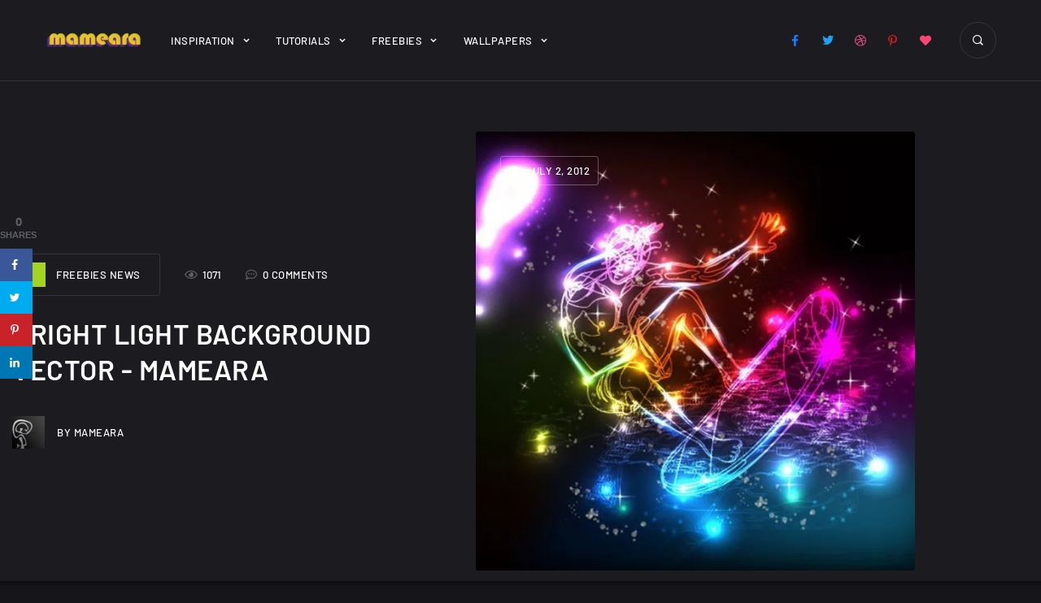

--- FILE ---
content_type: text/html; charset=UTF-8
request_url: https://mameara.com/bright-light-background-vector/
body_size: 22689
content:
<!doctype html>
<!-- HTML -->
<html lang="en-US">

<!-- HEAD -->
<head>
    <meta charset="UTF-8"/>
    <meta name="viewport" content="width=device-width, initial-scale=1"/>
    <link rel="profile" href="https://gmpg.org/xfn/11"/>
    <meta name='robots' content='index, follow, max-image-preview:large, max-snippet:-1, max-video-preview:-1' />
	<style>img:is([sizes="auto" i], [sizes^="auto," i]) { contain-intrinsic-size: 3000px 1500px }</style>
	<!-- Hubbub v.1.31.0 https://morehubbub.com/ -->
<meta property="og:locale" content="en_US" />
<meta property="og:type" content="article" />
<meta property="og:title" content="Bright light background Vector" />
<meta property="og:description" content="Free Download vectors of bright light dynamic background vector.Vector graphics playing major role in design work,Creative Lighting Techniques. Bright lights will always draw a crowd, and not just people looking for a good time. &#8230; Awesome Vector background.View Source" />
<meta property="og:url" content="https://mameara.com/bright-light-background-vector/" />
<meta property="og:site_name" content="mameara" />
<meta property="og:updated_time" content="2012-07-02T11:27:16+00:00" />
<meta property="article:published_time" content="2012-07-02T11:27:16+00:00" />
<meta property="article:modified_time" content="2012-07-02T11:27:16+00:00" />
<meta name="twitter:card" content="summary_large_image" />
<meta name="twitter:title" content="Bright light background Vector" />
<meta name="twitter:description" content="Free Download vectors of bright light dynamic background vector.Vector graphics playing major role in design work,Creative Lighting Techniques. Bright lights will always draw a crowd, and not just people looking for a good time. &#8230; Awesome Vector background.View Source" />
<meta property="og:image" content="https://mameara.com/wp-content/uploads/2012/07/Bright-large-vectorgab.jpg" />
<meta name="twitter:image" content="https://mameara.com/wp-content/uploads/2012/07/Bright-large-vectorgab.jpg" />
<meta property="og:image:width" content="620" />
<meta property="og:image:height" content="620" />
<meta property="article:author" content="www.facebook.com/mamearas" />
<meta name="twitter:creator" content="@twitter.com/mameara" />
<!-- Hubbub v.1.31.0 https://morehubbub.com/ -->

	<!-- This site is optimized with the Yoast SEO plugin v24.8.1 - https://yoast.com/wordpress/plugins/seo/ -->
	<title>Bright light background Vector - mameara</title>
	<link rel="canonical" href="https://mameara.com/bright-light-background-vector/" />
	<meta name="author" content="mameara" />
	<meta name="twitter:label1" content="Written by" />
	<meta name="twitter:data1" content="mameara" />
	<script type="application/ld+json" class="yoast-schema-graph">{"@context":"https://schema.org","@graph":[{"@type":"Article","@id":"https://mameara.com/bright-light-background-vector/#article","isPartOf":{"@id":"https://mameara.com/bright-light-background-vector/"},"author":{"name":"mameara","@id":"https://mameara.com/#/schema/person/cc4991d6d9ae0803f72132b6e6e0ab7f"},"headline":"Bright light background Vector","datePublished":"2012-07-02T11:27:16+00:00","mainEntityOfPage":{"@id":"https://mameara.com/bright-light-background-vector/"},"wordCount":45,"commentCount":0,"publisher":{"@id":"https://mameara.com/#organization"},"image":{"@id":"https://mameara.com/bright-light-background-vector/#primaryimage"},"thumbnailUrl":"https://mameara.com/wp-content/uploads/2012/07/Bright-large-vectorgab.jpg","keywords":["Graphics","inspirations","vectors"],"articleSection":["Freebies News","Graphic Design"],"inLanguage":"en-US","potentialAction":[{"@type":"CommentAction","name":"Comment","target":["https://mameara.com/bright-light-background-vector/#respond"]}]},{"@type":"WebPage","@id":"https://mameara.com/bright-light-background-vector/","url":"https://mameara.com/bright-light-background-vector/","name":"Bright light background Vector - mameara","isPartOf":{"@id":"https://mameara.com/#website"},"primaryImageOfPage":{"@id":"https://mameara.com/bright-light-background-vector/#primaryimage"},"image":{"@id":"https://mameara.com/bright-light-background-vector/#primaryimage"},"thumbnailUrl":"https://mameara.com/wp-content/uploads/2012/07/Bright-large-vectorgab.jpg","datePublished":"2012-07-02T11:27:16+00:00","breadcrumb":{"@id":"https://mameara.com/bright-light-background-vector/#breadcrumb"},"inLanguage":"en-US","potentialAction":[{"@type":"ReadAction","target":["https://mameara.com/bright-light-background-vector/"]}]},{"@type":"ImageObject","inLanguage":"en-US","@id":"https://mameara.com/bright-light-background-vector/#primaryimage","url":"https://mameara.com/wp-content/uploads/2012/07/Bright-large-vectorgab.jpg","contentUrl":"https://mameara.com/wp-content/uploads/2012/07/Bright-large-vectorgab.jpg","width":620,"height":620},{"@type":"BreadcrumbList","@id":"https://mameara.com/bright-light-background-vector/#breadcrumb","itemListElement":[{"@type":"ListItem","position":1,"name":"Home","item":"https://mameara.com/"},{"@type":"ListItem","position":2,"name":"Bright light background Vector"}]},{"@type":"WebSite","@id":"https://mameara.com/#website","url":"https://mameara.com/","name":"mameara","description":"Creativity and Design","publisher":{"@id":"https://mameara.com/#organization"},"potentialAction":[{"@type":"SearchAction","target":{"@type":"EntryPoint","urlTemplate":"https://mameara.com/?s={search_term_string}"},"query-input":{"@type":"PropertyValueSpecification","valueRequired":true,"valueName":"search_term_string"}}],"inLanguage":"en-US"},{"@type":"Organization","@id":"https://mameara.com/#organization","name":"mameara","url":"https://mameara.com/","logo":{"@type":"ImageObject","inLanguage":"en-US","@id":"https://mameara.com/#/schema/logo/image/","url":"https://mameara.com/wp-content/uploads/2018/03/mameara-1.png","contentUrl":"https://mameara.com/wp-content/uploads/2018/03/mameara-1.png","width":600,"height":109,"caption":"mameara"},"image":{"@id":"https://mameara.com/#/schema/logo/image/"},"sameAs":["https://www.facebook.com/mamearas","https://x.com/mameara","https://www.pinterest.com/mameara/"]},{"@type":"Person","@id":"https://mameara.com/#/schema/person/cc4991d6d9ae0803f72132b6e6e0ab7f","name":"mameara","image":{"@type":"ImageObject","inLanguage":"en-US","@id":"https://mameara.com/#/schema/person/image/","url":"https://secure.gravatar.com/avatar/08a421b6b80d2ac7780bf39ed7e61f7d722ab1f70a7a7f612bcf06274fcdf02c?s=96&r=g","contentUrl":"https://secure.gravatar.com/avatar/08a421b6b80d2ac7780bf39ed7e61f7d722ab1f70a7a7f612bcf06274fcdf02c?s=96&r=g","caption":"mameara"},"description":"Creative designer since 2003, Specialist in graphic and web design, also I have excellent experience in front end development.","sameAs":["http://www.mameara.com","www.facebook.com/mamearas","https://x.com/twitter.com/mameara"],"url":"https://mameara.com/author/mameara/"}]}</script>
	<!-- / Yoast SEO plugin. -->


<link rel='dns-prefetch' href='//www.googletagmanager.com' />
<link rel='dns-prefetch' href='//fonts.googleapis.com' />
<link rel="alternate" type="application/rss+xml" title="mameara &raquo; Feed" href="https://mameara.com/feed/" />
<link rel="alternate" type="application/rss+xml" title="mameara &raquo; Comments Feed" href="https://mameara.com/comments/feed/" />
<link rel="alternate" type="application/rss+xml" title="mameara &raquo; Bright light background Vector Comments Feed" href="https://mameara.com/bright-light-background-vector/feed/" />
<script type="text/javascript">
/* <![CDATA[ */
window._wpemojiSettings = {"baseUrl":"https:\/\/s.w.org\/images\/core\/emoji\/16.0.1\/72x72\/","ext":".png","svgUrl":"https:\/\/s.w.org\/images\/core\/emoji\/16.0.1\/svg\/","svgExt":".svg","source":{"concatemoji":"https:\/\/mameara.com\/wp-includes\/js\/wp-emoji-release.min.js?ver=6.8.3"}};
/*! This file is auto-generated */
!function(s,n){var o,i,e;function c(e){try{var t={supportTests:e,timestamp:(new Date).valueOf()};sessionStorage.setItem(o,JSON.stringify(t))}catch(e){}}function p(e,t,n){e.clearRect(0,0,e.canvas.width,e.canvas.height),e.fillText(t,0,0);var t=new Uint32Array(e.getImageData(0,0,e.canvas.width,e.canvas.height).data),a=(e.clearRect(0,0,e.canvas.width,e.canvas.height),e.fillText(n,0,0),new Uint32Array(e.getImageData(0,0,e.canvas.width,e.canvas.height).data));return t.every(function(e,t){return e===a[t]})}function u(e,t){e.clearRect(0,0,e.canvas.width,e.canvas.height),e.fillText(t,0,0);for(var n=e.getImageData(16,16,1,1),a=0;a<n.data.length;a++)if(0!==n.data[a])return!1;return!0}function f(e,t,n,a){switch(t){case"flag":return n(e,"\ud83c\udff3\ufe0f\u200d\u26a7\ufe0f","\ud83c\udff3\ufe0f\u200b\u26a7\ufe0f")?!1:!n(e,"\ud83c\udde8\ud83c\uddf6","\ud83c\udde8\u200b\ud83c\uddf6")&&!n(e,"\ud83c\udff4\udb40\udc67\udb40\udc62\udb40\udc65\udb40\udc6e\udb40\udc67\udb40\udc7f","\ud83c\udff4\u200b\udb40\udc67\u200b\udb40\udc62\u200b\udb40\udc65\u200b\udb40\udc6e\u200b\udb40\udc67\u200b\udb40\udc7f");case"emoji":return!a(e,"\ud83e\udedf")}return!1}function g(e,t,n,a){var r="undefined"!=typeof WorkerGlobalScope&&self instanceof WorkerGlobalScope?new OffscreenCanvas(300,150):s.createElement("canvas"),o=r.getContext("2d",{willReadFrequently:!0}),i=(o.textBaseline="top",o.font="600 32px Arial",{});return e.forEach(function(e){i[e]=t(o,e,n,a)}),i}function t(e){var t=s.createElement("script");t.src=e,t.defer=!0,s.head.appendChild(t)}"undefined"!=typeof Promise&&(o="wpEmojiSettingsSupports",i=["flag","emoji"],n.supports={everything:!0,everythingExceptFlag:!0},e=new Promise(function(e){s.addEventListener("DOMContentLoaded",e,{once:!0})}),new Promise(function(t){var n=function(){try{var e=JSON.parse(sessionStorage.getItem(o));if("object"==typeof e&&"number"==typeof e.timestamp&&(new Date).valueOf()<e.timestamp+604800&&"object"==typeof e.supportTests)return e.supportTests}catch(e){}return null}();if(!n){if("undefined"!=typeof Worker&&"undefined"!=typeof OffscreenCanvas&&"undefined"!=typeof URL&&URL.createObjectURL&&"undefined"!=typeof Blob)try{var e="postMessage("+g.toString()+"("+[JSON.stringify(i),f.toString(),p.toString(),u.toString()].join(",")+"));",a=new Blob([e],{type:"text/javascript"}),r=new Worker(URL.createObjectURL(a),{name:"wpTestEmojiSupports"});return void(r.onmessage=function(e){c(n=e.data),r.terminate(),t(n)})}catch(e){}c(n=g(i,f,p,u))}t(n)}).then(function(e){for(var t in e)n.supports[t]=e[t],n.supports.everything=n.supports.everything&&n.supports[t],"flag"!==t&&(n.supports.everythingExceptFlag=n.supports.everythingExceptFlag&&n.supports[t]);n.supports.everythingExceptFlag=n.supports.everythingExceptFlag&&!n.supports.flag,n.DOMReady=!1,n.readyCallback=function(){n.DOMReady=!0}}).then(function(){return e}).then(function(){var e;n.supports.everything||(n.readyCallback(),(e=n.source||{}).concatemoji?t(e.concatemoji):e.wpemoji&&e.twemoji&&(t(e.twemoji),t(e.wpemoji)))}))}((window,document),window._wpemojiSettings);
/* ]]> */
</script>
<style id='wp-emoji-styles-inline-css' type='text/css'>

	img.wp-smiley, img.emoji {
		display: inline !important;
		border: none !important;
		box-shadow: none !important;
		height: 1em !important;
		width: 1em !important;
		margin: 0 0.07em !important;
		vertical-align: -0.1em !important;
		background: none !important;
		padding: 0 !important;
	}
</style>
<link rel='stylesheet' id='wp-block-library-css' href='https://mameara.com/wp-includes/css/dist/block-library/style.min.css?ver=6.8.3' type='text/css' media='all' />
<style id='classic-theme-styles-inline-css' type='text/css'>
/*! This file is auto-generated */
.wp-block-button__link{color:#fff;background-color:#32373c;border-radius:9999px;box-shadow:none;text-decoration:none;padding:calc(.667em + 2px) calc(1.333em + 2px);font-size:1.125em}.wp-block-file__button{background:#32373c;color:#fff;text-decoration:none}
</style>
<style id='ce4wp-subscribe-style-inline-css' type='text/css'>
.wp-block-ce4wp-subscribe{max-width:840px;margin:0 auto}.wp-block-ce4wp-subscribe .title{margin-bottom:0}.wp-block-ce4wp-subscribe .subTitle{margin-top:0;font-size:0.8em}.wp-block-ce4wp-subscribe .disclaimer{margin-top:5px;font-size:0.8em}.wp-block-ce4wp-subscribe .disclaimer .disclaimer-label{margin-left:10px}.wp-block-ce4wp-subscribe .inputBlock{width:100%;margin-bottom:10px}.wp-block-ce4wp-subscribe .inputBlock input{width:100%}.wp-block-ce4wp-subscribe .inputBlock label{display:inline-block}.wp-block-ce4wp-subscribe .submit-button{margin-top:25px;display:block}.wp-block-ce4wp-subscribe .required-text{display:inline-block;margin:0;padding:0;margin-left:0.3em}.wp-block-ce4wp-subscribe .onSubmission{height:0;max-width:840px;margin:0 auto}.wp-block-ce4wp-subscribe .firstNameSummary .lastNameSummary{text-transform:capitalize}.wp-block-ce4wp-subscribe .ce4wp-inline-notification{display:flex;flex-direction:row;align-items:center;padding:13px 10px;width:100%;height:40px;border-style:solid;border-color:orange;border-width:1px;border-left-width:4px;border-radius:3px;background:rgba(255,133,15,0.1);flex:none;order:0;flex-grow:1;margin:0px 0px}.wp-block-ce4wp-subscribe .ce4wp-inline-warning-text{font-style:normal;font-weight:normal;font-size:16px;line-height:20px;display:flex;align-items:center;color:#571600;margin-left:9px}.wp-block-ce4wp-subscribe .ce4wp-inline-warning-icon{color:orange}.wp-block-ce4wp-subscribe .ce4wp-inline-warning-arrow{color:#571600;margin-left:auto}.wp-block-ce4wp-subscribe .ce4wp-banner-clickable{cursor:pointer}.ce4wp-link{cursor:pointer}

.no-flex{display:block}.sub-header{margin-bottom:1em}


</style>
<style id='global-styles-inline-css' type='text/css'>
:root{--wp--preset--aspect-ratio--square: 1;--wp--preset--aspect-ratio--4-3: 4/3;--wp--preset--aspect-ratio--3-4: 3/4;--wp--preset--aspect-ratio--3-2: 3/2;--wp--preset--aspect-ratio--2-3: 2/3;--wp--preset--aspect-ratio--16-9: 16/9;--wp--preset--aspect-ratio--9-16: 9/16;--wp--preset--color--black: #000000;--wp--preset--color--cyan-bluish-gray: #abb8c3;--wp--preset--color--white: #ffffff;--wp--preset--color--pale-pink: #f78da7;--wp--preset--color--vivid-red: #cf2e2e;--wp--preset--color--luminous-vivid-orange: #ff6900;--wp--preset--color--luminous-vivid-amber: #fcb900;--wp--preset--color--light-green-cyan: #7bdcb5;--wp--preset--color--vivid-green-cyan: #00d084;--wp--preset--color--pale-cyan-blue: #8ed1fc;--wp--preset--color--vivid-cyan-blue: #0693e3;--wp--preset--color--vivid-purple: #9b51e0;--wp--preset--gradient--vivid-cyan-blue-to-vivid-purple: linear-gradient(135deg,rgba(6,147,227,1) 0%,rgb(155,81,224) 100%);--wp--preset--gradient--light-green-cyan-to-vivid-green-cyan: linear-gradient(135deg,rgb(122,220,180) 0%,rgb(0,208,130) 100%);--wp--preset--gradient--luminous-vivid-amber-to-luminous-vivid-orange: linear-gradient(135deg,rgba(252,185,0,1) 0%,rgba(255,105,0,1) 100%);--wp--preset--gradient--luminous-vivid-orange-to-vivid-red: linear-gradient(135deg,rgba(255,105,0,1) 0%,rgb(207,46,46) 100%);--wp--preset--gradient--very-light-gray-to-cyan-bluish-gray: linear-gradient(135deg,rgb(238,238,238) 0%,rgb(169,184,195) 100%);--wp--preset--gradient--cool-to-warm-spectrum: linear-gradient(135deg,rgb(74,234,220) 0%,rgb(151,120,209) 20%,rgb(207,42,186) 40%,rgb(238,44,130) 60%,rgb(251,105,98) 80%,rgb(254,248,76) 100%);--wp--preset--gradient--blush-light-purple: linear-gradient(135deg,rgb(255,206,236) 0%,rgb(152,150,240) 100%);--wp--preset--gradient--blush-bordeaux: linear-gradient(135deg,rgb(254,205,165) 0%,rgb(254,45,45) 50%,rgb(107,0,62) 100%);--wp--preset--gradient--luminous-dusk: linear-gradient(135deg,rgb(255,203,112) 0%,rgb(199,81,192) 50%,rgb(65,88,208) 100%);--wp--preset--gradient--pale-ocean: linear-gradient(135deg,rgb(255,245,203) 0%,rgb(182,227,212) 50%,rgb(51,167,181) 100%);--wp--preset--gradient--electric-grass: linear-gradient(135deg,rgb(202,248,128) 0%,rgb(113,206,126) 100%);--wp--preset--gradient--midnight: linear-gradient(135deg,rgb(2,3,129) 0%,rgb(40,116,252) 100%);--wp--preset--font-size--small: 13px;--wp--preset--font-size--medium: 20px;--wp--preset--font-size--large: 36px;--wp--preset--font-size--x-large: 42px;--wp--preset--spacing--20: 0.44rem;--wp--preset--spacing--30: 0.67rem;--wp--preset--spacing--40: 1rem;--wp--preset--spacing--50: 1.5rem;--wp--preset--spacing--60: 2.25rem;--wp--preset--spacing--70: 3.38rem;--wp--preset--spacing--80: 5.06rem;--wp--preset--shadow--natural: 6px 6px 9px rgba(0, 0, 0, 0.2);--wp--preset--shadow--deep: 12px 12px 50px rgba(0, 0, 0, 0.4);--wp--preset--shadow--sharp: 6px 6px 0px rgba(0, 0, 0, 0.2);--wp--preset--shadow--outlined: 6px 6px 0px -3px rgba(255, 255, 255, 1), 6px 6px rgba(0, 0, 0, 1);--wp--preset--shadow--crisp: 6px 6px 0px rgba(0, 0, 0, 1);}:where(.is-layout-flex){gap: 0.5em;}:where(.is-layout-grid){gap: 0.5em;}body .is-layout-flex{display: flex;}.is-layout-flex{flex-wrap: wrap;align-items: center;}.is-layout-flex > :is(*, div){margin: 0;}body .is-layout-grid{display: grid;}.is-layout-grid > :is(*, div){margin: 0;}:where(.wp-block-columns.is-layout-flex){gap: 2em;}:where(.wp-block-columns.is-layout-grid){gap: 2em;}:where(.wp-block-post-template.is-layout-flex){gap: 1.25em;}:where(.wp-block-post-template.is-layout-grid){gap: 1.25em;}.has-black-color{color: var(--wp--preset--color--black) !important;}.has-cyan-bluish-gray-color{color: var(--wp--preset--color--cyan-bluish-gray) !important;}.has-white-color{color: var(--wp--preset--color--white) !important;}.has-pale-pink-color{color: var(--wp--preset--color--pale-pink) !important;}.has-vivid-red-color{color: var(--wp--preset--color--vivid-red) !important;}.has-luminous-vivid-orange-color{color: var(--wp--preset--color--luminous-vivid-orange) !important;}.has-luminous-vivid-amber-color{color: var(--wp--preset--color--luminous-vivid-amber) !important;}.has-light-green-cyan-color{color: var(--wp--preset--color--light-green-cyan) !important;}.has-vivid-green-cyan-color{color: var(--wp--preset--color--vivid-green-cyan) !important;}.has-pale-cyan-blue-color{color: var(--wp--preset--color--pale-cyan-blue) !important;}.has-vivid-cyan-blue-color{color: var(--wp--preset--color--vivid-cyan-blue) !important;}.has-vivid-purple-color{color: var(--wp--preset--color--vivid-purple) !important;}.has-black-background-color{background-color: var(--wp--preset--color--black) !important;}.has-cyan-bluish-gray-background-color{background-color: var(--wp--preset--color--cyan-bluish-gray) !important;}.has-white-background-color{background-color: var(--wp--preset--color--white) !important;}.has-pale-pink-background-color{background-color: var(--wp--preset--color--pale-pink) !important;}.has-vivid-red-background-color{background-color: var(--wp--preset--color--vivid-red) !important;}.has-luminous-vivid-orange-background-color{background-color: var(--wp--preset--color--luminous-vivid-orange) !important;}.has-luminous-vivid-amber-background-color{background-color: var(--wp--preset--color--luminous-vivid-amber) !important;}.has-light-green-cyan-background-color{background-color: var(--wp--preset--color--light-green-cyan) !important;}.has-vivid-green-cyan-background-color{background-color: var(--wp--preset--color--vivid-green-cyan) !important;}.has-pale-cyan-blue-background-color{background-color: var(--wp--preset--color--pale-cyan-blue) !important;}.has-vivid-cyan-blue-background-color{background-color: var(--wp--preset--color--vivid-cyan-blue) !important;}.has-vivid-purple-background-color{background-color: var(--wp--preset--color--vivid-purple) !important;}.has-black-border-color{border-color: var(--wp--preset--color--black) !important;}.has-cyan-bluish-gray-border-color{border-color: var(--wp--preset--color--cyan-bluish-gray) !important;}.has-white-border-color{border-color: var(--wp--preset--color--white) !important;}.has-pale-pink-border-color{border-color: var(--wp--preset--color--pale-pink) !important;}.has-vivid-red-border-color{border-color: var(--wp--preset--color--vivid-red) !important;}.has-luminous-vivid-orange-border-color{border-color: var(--wp--preset--color--luminous-vivid-orange) !important;}.has-luminous-vivid-amber-border-color{border-color: var(--wp--preset--color--luminous-vivid-amber) !important;}.has-light-green-cyan-border-color{border-color: var(--wp--preset--color--light-green-cyan) !important;}.has-vivid-green-cyan-border-color{border-color: var(--wp--preset--color--vivid-green-cyan) !important;}.has-pale-cyan-blue-border-color{border-color: var(--wp--preset--color--pale-cyan-blue) !important;}.has-vivid-cyan-blue-border-color{border-color: var(--wp--preset--color--vivid-cyan-blue) !important;}.has-vivid-purple-border-color{border-color: var(--wp--preset--color--vivid-purple) !important;}.has-vivid-cyan-blue-to-vivid-purple-gradient-background{background: var(--wp--preset--gradient--vivid-cyan-blue-to-vivid-purple) !important;}.has-light-green-cyan-to-vivid-green-cyan-gradient-background{background: var(--wp--preset--gradient--light-green-cyan-to-vivid-green-cyan) !important;}.has-luminous-vivid-amber-to-luminous-vivid-orange-gradient-background{background: var(--wp--preset--gradient--luminous-vivid-amber-to-luminous-vivid-orange) !important;}.has-luminous-vivid-orange-to-vivid-red-gradient-background{background: var(--wp--preset--gradient--luminous-vivid-orange-to-vivid-red) !important;}.has-very-light-gray-to-cyan-bluish-gray-gradient-background{background: var(--wp--preset--gradient--very-light-gray-to-cyan-bluish-gray) !important;}.has-cool-to-warm-spectrum-gradient-background{background: var(--wp--preset--gradient--cool-to-warm-spectrum) !important;}.has-blush-light-purple-gradient-background{background: var(--wp--preset--gradient--blush-light-purple) !important;}.has-blush-bordeaux-gradient-background{background: var(--wp--preset--gradient--blush-bordeaux) !important;}.has-luminous-dusk-gradient-background{background: var(--wp--preset--gradient--luminous-dusk) !important;}.has-pale-ocean-gradient-background{background: var(--wp--preset--gradient--pale-ocean) !important;}.has-electric-grass-gradient-background{background: var(--wp--preset--gradient--electric-grass) !important;}.has-midnight-gradient-background{background: var(--wp--preset--gradient--midnight) !important;}.has-small-font-size{font-size: var(--wp--preset--font-size--small) !important;}.has-medium-font-size{font-size: var(--wp--preset--font-size--medium) !important;}.has-large-font-size{font-size: var(--wp--preset--font-size--large) !important;}.has-x-large-font-size{font-size: var(--wp--preset--font-size--x-large) !important;}
:where(.wp-block-post-template.is-layout-flex){gap: 1.25em;}:where(.wp-block-post-template.is-layout-grid){gap: 1.25em;}
:where(.wp-block-columns.is-layout-flex){gap: 2em;}:where(.wp-block-columns.is-layout-grid){gap: 2em;}
:root :where(.wp-block-pullquote){font-size: 1.5em;line-height: 1.6;}
</style>
<link rel='stylesheet' id='contact-form-7-css' href='https://mameara.com/wp-content/plugins/contact-form-7/includes/css/styles.css?ver=6.1.4' type='text/css' media='all' />
<link rel='stylesheet' id='wpdm-fonticon-css' href='https://mameara.com/wp-content/plugins/download-manager/assets/wpdm-iconfont/css/wpdm-icons.css?ver=6.8.3' type='text/css' media='all' />
<link rel='stylesheet' id='wpdm-front-css' href='https://mameara.com/wp-content/plugins/download-manager/assets/css/front.min.css?ver=3.3.46' type='text/css' media='all' />
<link rel='stylesheet' id='wpdm-front-dark-css' href='https://mameara.com/wp-content/plugins/download-manager/assets/css/front-dark.min.css?ver=3.3.46' type='text/css' media='all' />
<link rel='stylesheet' id='swiper-slider-css' href='https://mameara.com/wp-content/plugins/jkd-wp-melady-core//assets/css/swiper-slider.min.css?ver=6.8.3' type='text/css' media='all' />
<link rel='stylesheet' id='modal-video-css' href='https://mameara.com/wp-content/plugins/jkd-wp-melady-core//assets/css/modal-video.min.css?ver=6.8.3' type='text/css' media='all' />
<link rel='stylesheet' id='jkd-core-css' href='https://mameara.com/wp-content/plugins/jkd-wp-melady-core//assets/css/main.css?ver=6.8.3' type='text/css' media='all' />
<link rel='stylesheet' id='dpsp-frontend-style-pro-css' href='https://mameara.com/wp-content/plugins/social-pug/assets/dist/style-frontend-pro.css?ver=1.31.0' type='text/css' media='all' />
<style id='dpsp-frontend-style-pro-inline-css' type='text/css'>

				@media screen and ( max-width : 720px ) {
					.dpsp-content-wrapper.dpsp-hide-on-mobile,
					.dpsp-share-text.dpsp-hide-on-mobile,
					.dpsp-content-wrapper .dpsp-network-label {
						display: none;
					}
					.dpsp-has-spacing .dpsp-networks-btns-wrapper li {
						margin:0 2% 10px 0;
					}
					.dpsp-network-btn.dpsp-has-label:not(.dpsp-has-count) {
						max-height: 40px;
						padding: 0;
						justify-content: center;
					}
					.dpsp-content-wrapper.dpsp-size-small .dpsp-network-btn.dpsp-has-label:not(.dpsp-has-count){
						max-height: 32px;
					}
					.dpsp-content-wrapper.dpsp-size-large .dpsp-network-btn.dpsp-has-label:not(.dpsp-has-count){
						max-height: 46px;
					}
				}
			
			@media screen and ( max-width : 720px ) {
				aside#dpsp-floating-sidebar.dpsp-hide-on-mobile.opened {
					display: none;
				}
			}
			
</style>
<link rel='stylesheet' id='usp_style-css' href='https://mameara.com/wp-content/plugins/user-submitted-posts/resources/usp.css?ver=20260113' type='text/css' media='all' />
<link rel='stylesheet' id='parent-style-css' href='https://mameara.com/wp-content/themes/melady/style.css?ver=6.8.3' type='text/css' media='all' />
<link rel='stylesheet' id='icofont-css' href='https://mameara.com/wp-content/themes/melady/assets/css/icofont.min.css?ver=6.8.3' type='text/css' media='all' />
<link rel='stylesheet' id='melady-main-css' href='https://mameara.com/wp-content/themes/melady/assets/css/main.css?ver=6.8.3' type='text/css' media='all' />
<style id='melady-main-inline-css' type='text/css'>

		:root {
			--primary-font: Barlow;
			--secondary-font: Roboto;
			
            --primary-color: #7f5af0;
            --heading-color: #ffffff;
            --secondary-color: #ffffff;
            --text-color: #94a1b2;
            
            --text-font-size: 16px;
            --text-font-weight: 400;
            --text-font-line-height: 1.9;
            --heading-font-weight: 600;
            --heading-font-line-height: 1.3;
            
            --h1-font-size: 3.21rem;
            --h1-font-size-xl: 2.918rem;
            --h1-font-size-lg: 2.653rem;
            --h1-font-size-md: 2.312rem;
            --h1-font-size-sm: 2.312rem;
            
            --h2-font-size: 2.653rem;
            --h2-font-size-xl: 2.312rem;
            --h2-font-size-lg: 2.192rem;
            --h2-font-size-md: 1.993rem;
            --h2-font-size-sm: 1.993rem;
            
            --h3-font-size: 2.192rem;
            --h3-font-size-xl: 1.993rem;
            --h3-font-size-lg: 1.812rem;
            --h3-font-size-md: 1.647rem;
            --h3-font-size-sm: 1.647rem;
            
            --h4-font-size: 1.812rem;
            --h4-font-size-xl: 1.647rem;
            --h4-font-size-lg: 1.497rem;
            --h4-font-size-md: 1.45rem;
            --h4-font-size-sm: 1.45rem;
            
            --h5-font-size: 1.333rem;
            --h5-font-size-xl: 1.333rem;
            --h5-font-size-lg: 1.333rem;
            --h5-font-size-md: 1.333rem;
            --h5-font-size-sm: 1.333rem;
            
            --h6-font-size: 1.125rem;
            --h6-font-size-xl: 1.125rem;
            --h6-font-size-lg: 1.125rem;
            --h6-font-size-md: 1.125rem;
            --h6-font-size-sm: 1.125rem;
		}
</style>
<link rel='stylesheet' id='melady-fonts-css' href='https://fonts.googleapis.com/css?display=swap&family=Barlow%3A100%2C300%2C300i%2C400%2C400i%2C500%2C500i%2C600%2C600i%2C700%2C700i%2C800%2C800i%7CRoboto%3A100%2C300%2C300i%2C400%2C400i%2C500%2C500i%2C600%2C600i%2C700%2C700i%2C800%2C800i&#038;subset=latin%2Clatin-ext&#038;ver=6.8.3' type='text/css' media='all' />
<script type="text/javascript" src="https://mameara.com/wp-includes/js/jquery/jquery.min.js?ver=3.7.1" id="jquery-core-js"></script>
<script type="text/javascript" src="https://mameara.com/wp-includes/js/jquery/jquery-migrate.min.js?ver=3.4.1" id="jquery-migrate-js"></script>
<script type="text/javascript" src="https://mameara.com/wp-content/plugins/download-manager/assets/js/wpdm.min.js?ver=6.8.3" id="wpdm-frontend-js-js"></script>
<script type="text/javascript" id="wpdm-frontjs-js-extra">
/* <![CDATA[ */
var wpdm_url = {"home":"https:\/\/mameara.com\/","site":"https:\/\/mameara.com\/","ajax":"https:\/\/mameara.com\/wp-admin\/admin-ajax.php"};
var wpdm_js = {"spinner":"<i class=\"wpdm-icon wpdm-sun wpdm-spin\"><\/i>","client_id":"2bd2f51214f33ba7c83fadc7756f643b"};
var wpdm_strings = {"pass_var":"Password Verified!","pass_var_q":"Please click following button to start download.","start_dl":"Start Download"};
/* ]]> */
</script>
<script type="text/javascript" src="https://mameara.com/wp-content/plugins/download-manager/assets/js/front.min.js?ver=3.3.46" id="wpdm-frontjs-js"></script>
<script type="text/javascript" src="https://mameara.com/wp-includes/js/imagesloaded.min.js?ver=5.0.0" id="imagesloaded-js"></script>
<script type="text/javascript" src="https://mameara.com/wp-content/plugins/jkd-wp-melady-core//assets/js/swiper-slider.min.js?ver=1.1.0" id="swiper-slider-js"></script>
<script type="text/javascript" src="https://mameara.com/wp-content/plugins/jkd-wp-melady-core//assets/js/jquery-draggable.min.js?ver=1.1.0" id="jquery-draggable-js"></script>
<script type="text/javascript" src="https://mameara.com/wp-content/plugins/jkd-wp-melady-core//assets/js/countdown.min.js?ver=1.1.0" id="countdown-js"></script>
<script type="text/javascript" src="https://mameara.com/wp-content/plugins/jkd-wp-melady-core//assets/js/jarallax.min.js?ver=1.1.0" id="jarallax-js"></script>
<script type="text/javascript" src="https://mameara.com/wp-content/plugins/jkd-wp-melady-core//assets/js/sticky-sidebar.min.js?ver=1.1.0" id="sticky-js"></script>
<script type="text/javascript" src="https://mameara.com/wp-content/plugins/jkd-wp-melady-core//assets/js/isotope.min.js?ver=1.1.0" id="isotope-js"></script>
<script type="text/javascript" src="https://mameara.com/wp-content/plugins/user-submitted-posts/resources/jquery.cookie.js?ver=20260113" id="usp_cookie-js"></script>
<script type="text/javascript" src="https://mameara.com/wp-content/plugins/user-submitted-posts/resources/jquery.parsley.min.js?ver=20260113" id="usp_parsley-js"></script>
<script type="text/javascript" id="usp_core-js-before">
/* <![CDATA[ */
var usp_custom_field = "usp_custom_field"; var usp_custom_field_2 = ""; var usp_custom_checkbox = ""; var usp_case_sensitivity = "false"; var usp_min_images = 1; var usp_max_images = 1; var usp_parsley_error = "Incorrect response."; var usp_multiple_cats = 0; var usp_existing_tags = 0; var usp_recaptcha_disp = "hide"; var usp_recaptcha_vers = 2; var usp_recaptcha_key = ""; var challenge_nonce = "30a72c5407"; var ajax_url = "https:\/\/mameara.com\/wp-admin\/admin-ajax.php"; 
/* ]]> */
</script>
<script type="text/javascript" src="https://mameara.com/wp-content/plugins/user-submitted-posts/resources/jquery.usp.core.js?ver=20260113" id="usp_core-js"></script>

<!-- Google tag (gtag.js) snippet added by Site Kit -->
<!-- Google Analytics snippet added by Site Kit -->
<script type="text/javascript" src="https://www.googletagmanager.com/gtag/js?id=G-RC55XHFPJ3" id="google_gtagjs-js" async></script>
<script type="text/javascript" id="google_gtagjs-js-after">
/* <![CDATA[ */
window.dataLayer = window.dataLayer || [];function gtag(){dataLayer.push(arguments);}
gtag("set","linker",{"domains":["mameara.com"]});
gtag("js", new Date());
gtag("set", "developer_id.dZTNiMT", true);
gtag("config", "G-RC55XHFPJ3");
/* ]]> */
</script>
<link rel="https://api.w.org/" href="https://mameara.com/wp-json/" /><link rel="alternate" title="JSON" type="application/json" href="https://mameara.com/wp-json/wp/v2/posts/13836" /><link rel="EditURI" type="application/rsd+xml" title="RSD" href="https://mameara.com/xmlrpc.php?rsd" />
<meta name="generator" content="WordPress 6.8.3" />
<link rel='shortlink' href='https://mameara.com/?p=13836' />
<link rel="alternate" title="oEmbed (JSON)" type="application/json+oembed" href="https://mameara.com/wp-json/oembed/1.0/embed?url=https%3A%2F%2Fmameara.com%2Fbright-light-background-vector%2F" />
<link rel="alternate" title="oEmbed (XML)" type="text/xml+oembed" href="https://mameara.com/wp-json/oembed/1.0/embed?url=https%3A%2F%2Fmameara.com%2Fbright-light-background-vector%2F&#038;format=xml" />
<!-- start Simple Custom CSS and JS -->
<style type="text/css">
/* Add your CSS code here.

For example:
.example {
    color: red;
}

For brushing up on your CSS knowledge, check out http://www.w3schools.com/css/css_syntax.asp

End of comment */

.main-content p {
    margin: 0 0 20px;
}

.main-content ul, .main-content ol {
	margin-left: 40px;
    margin-bottom: 20px;
}

.main-content a {
	color:#d9d9d9;
}

.comment-subscription-form {
  width: 100%
}

</style>
<!-- end Simple Custom CSS and JS -->
<meta name="generator" content="Site Kit by Google 1.170.0" />
<!-- Google AdSense meta tags added by Site Kit -->
<meta name="google-adsense-platform-account" content="ca-host-pub-2644536267352236">
<meta name="google-adsense-platform-domain" content="sitekit.withgoogle.com">
<!-- End Google AdSense meta tags added by Site Kit -->
<meta name="generator" content="Elementor 3.34.1; features: additional_custom_breakpoints; settings: css_print_method-external, google_font-enabled, font_display-auto">

        <meta name="viewport" content="width=device-width, initial-scale=1, maximum-scale=1">
        <meta http-equiv="x-ua-compatible" content="ie=edge">
        <meta name="apple-mobile-web-app-capable" content="yes"/>
        <meta name="mobile-web-app-capable" content="yes">
        <meta name="apple-mobile-web-app-status-bar-style" content="black-transcluent">
        <meta name="format-detection" content="telephone=no">
        <meta name="apple-mobile-web-app-title" content="mameara">

        <link rel="pingback" href="https://mameara.com/xmlrpc.php">			<style>
				.e-con.e-parent:nth-of-type(n+4):not(.e-lazyloaded):not(.e-no-lazyload),
				.e-con.e-parent:nth-of-type(n+4):not(.e-lazyloaded):not(.e-no-lazyload) * {
					background-image: none !important;
				}
				@media screen and (max-height: 1024px) {
					.e-con.e-parent:nth-of-type(n+3):not(.e-lazyloaded):not(.e-no-lazyload),
					.e-con.e-parent:nth-of-type(n+3):not(.e-lazyloaded):not(.e-no-lazyload) * {
						background-image: none !important;
					}
				}
				@media screen and (max-height: 640px) {
					.e-con.e-parent:nth-of-type(n+2):not(.e-lazyloaded):not(.e-no-lazyload),
					.e-con.e-parent:nth-of-type(n+2):not(.e-lazyloaded):not(.e-no-lazyload) * {
						background-image: none !important;
					}
				}
			</style>
			<link rel="icon" href="https://mameara.com/wp-content/uploads/2018/03/cropped-favicon-1-32x32.png" sizes="32x32" />
<link rel="icon" href="https://mameara.com/wp-content/uploads/2018/03/cropped-favicon-1-192x192.png" sizes="192x192" />
<link rel="apple-touch-icon" href="https://mameara.com/wp-content/uploads/2018/03/cropped-favicon-1-180x180.png" />
<meta name="msapplication-TileImage" content="https://mameara.com/wp-content/uploads/2018/03/cropped-favicon-1-270x270.png" />
		<style type="text/css" id="wp-custom-css">
			body {
    font-size: 16px;
		line-height: 1.6;
}

p {
    margin: 0 0 10px;
}

.main-content .wp-block-image img{
	margin: 20px 0px;
}

.navigation-type-3 .random-posts-panel .post {
	flex-basis: 100%;
}

.menu-wrapper {
	content-visibility: auto;
}

content-visibility-auto {
	content-visibility: auto;
}		</style>
		<meta name="generator" content="WordPress Download Manager 3.3.46" />
                <style>
        /* WPDM Link Template Styles */        </style>
                <style>

            :root {
                --color-primary: #4a8eff;
                --color-primary-rgb: 74, 142, 255;
                --color-primary-hover: #4a8eff;
                --color-primary-active: #4a8eff;
                --clr-sec: #6c757d;
                --clr-sec-rgb: 108, 117, 125;
                --clr-sec-hover: #6c757d;
                --clr-sec-active: #6c757d;
                --color-secondary: #6c757d;
                --color-secondary-rgb: 108, 117, 125;
                --color-secondary-hover: #6c757d;
                --color-secondary-active: #6c757d;
                --color-success: #18ce0f;
                --color-success-rgb: 24, 206, 15;
                --color-success-hover: #18ce0f;
                --color-success-active: #18ce0f;
                --color-info: #2CA8FF;
                --color-info-rgb: 44, 168, 255;
                --color-info-hover: #2CA8FF;
                --color-info-active: #2CA8FF;
                --color-warning: #FFB236;
                --color-warning-rgb: 255, 178, 54;
                --color-warning-hover: #FFB236;
                --color-warning-active: #FFB236;
                --color-danger: #ff5062;
                --color-danger-rgb: 255, 80, 98;
                --color-danger-hover: #ff5062;
                --color-danger-active: #ff5062;
                --color-green: #30b570;
                --color-blue: #0073ff;
                --color-purple: #8557D3;
                --color-red: #ff5062;
                --color-muted: rgba(69, 89, 122, 0.6);
                --wpdm-font: "Sen", -apple-system, BlinkMacSystemFont, "Segoe UI", Roboto, Helvetica, Arial, sans-serif, "Apple Color Emoji", "Segoe UI Emoji", "Segoe UI Symbol";
            }

            .wpdm-download-link.btn.btn-primary.btn-lg {
                border-radius: 4px;
            }


        </style>
        </head>
<!-- /HEAD -->

<!-- BODY -->
<body class="wp-singular post-template-default single single-post postid-13836 single-format-standard wp-custom-logo wp-theme-melady wp-child-theme-melady-child elementor-default elementor-kit-40292">


<!-- PAGE WRAPPER -->
<main class="page-wrapper">
            
<div class="page-loader-overlay">

</div>


        		<div data-elementor-type="header" data-elementor-id="40362" class="elementor elementor-40362">
						<section class="elementor-section elementor-top-section elementor-element elementor-element-95e6a99 elementor-section-full_width elementor-section-height-default elementor-section-height-default" data-id="95e6a99" data-element_type="section">
						<div class="elementor-container elementor-column-gap-no">
					<div class="elementor-column elementor-col-100 elementor-top-column elementor-element elementor-element-31335f7" data-id="31335f7" data-element_type="column">
			<div class="elementor-widget-wrap elementor-element-populated">
						<div class="elementor-element elementor-element-365aeb2 elementor-widget elementor-widget-ks-navigation" data-id="365aeb2" data-element_type="widget" data-widget_type="ks-navigation.default">
				<div class="elementor-widget-container">
					        <nav class="navigation-mobile">
            <div class="inner-wrapper">
                <!-- Logotype -->
                                                    <div class="logotype-wrapper">
                        <a href="https://mameara.com/">
                            <img width="600" height="109" src="https://mameara.com/wp-content/webp-express/webp-images/uploads/2018/03/mameara-1.png.webp" class="attachment-large size-large" alt="mameara" decoding="async" srcset="https://mameara.com/wp-content/webp-express/webp-images/uploads/2018/03/mameara-1.png.webp 600w,  https://mameara.com/wp-content/webp-express/webp-images/uploads/2018/03/mameara-1-110x20.png.webp 110w,  https://mameara.com/wp-content/webp-express/webp-images/uploads/2018/03/mameara-1-420x76.png.webp 420w" sizes="(max-width: 600px) 100vw, 600px" title="mameara" />                        </a>
                    </div>
                                <div class="navigation-side">
                    <div class="search-form-toggle toggle-button">
                        <i class="icofont-search-1"></i>
                    </div>
                    <div class="menu-toggle-wrapper">
                        <div class="menu-toggle toggle-button">
                            <i class="icofont-navigation-menu"></i>
                        </div>
                    </div>
                </div>
            </div>

            <div class="search-form-wrapper">
                <div class="search-form">
                    <div class="form-wrapper">
                        
<!-- Search Form -->
<div class="search-form">
    <form role="search"
          method="get"
          action="https://mameara.com/">
        <!-- Search Field -->
        <input type="search" class="search-field"
               placeholder="Enter some keywords..."
               value="" name="s"
               title="Enter some keywords...">
        <!-- Submit Button -->
        <button type="submit" class="search-submit">
            <i class="icofont-search-1"></i>
        </button>
    </form>
    <!-- Close Form Button -->
    <div class="close-form-toggle">
        <i class="icofont-close"></i>
    </div>
</div>
                        <div class="search-form-close">
                            <i class="icofont-close"></i>
                        </div>
                    </div>
                </div>
            </div>
            <!-- Menu list -->
            <div class="menu-list-wrapper">
                <div class="menu-toggle-close">
                    <i class="icofont-close"></i>
                </div>
                <div class="menu-list">
                                                                                                                            <ul id="menu-secondry" class="menu-list"><li id="menu-item-41044" class="menu-item menu-item-type-custom menu-item-object-custom menu-item-has-children menu-item-41044"><a href="/category/inspiration">Inspiration<i class="menu-item-icon icofont-simple-down"></i></a>
<ul class="sub-menu">
<li class='menu-item menu-item-back'><a href='#'><i class='icofont-simple-left'></i><span>go back</span></a></li>	<li id="menu-item-41045" class="menu-item menu-item-type-custom menu-item-object-custom menu-item-41045 menu-item-has-megamenu"><a href="/category/typography/">Typography</a></li>
	<li id="menu-item-41046" class="menu-item menu-item-type-custom menu-item-object-custom menu-item-41046 menu-item-has-megamenu"><a href="/category/logos">Logos</a></li>
</ul>
</li>
<li id="menu-item-41049" class="menu-item menu-item-type-custom menu-item-object-custom menu-item-has-children menu-item-41049"><a href="/category/tutorials/">Tutorials<i class="menu-item-icon icofont-simple-down"></i></a>
<ul class="sub-menu">
<li class='menu-item menu-item-back'><a href='#'><i class='icofont-simple-left'></i><span>go back</span></a></li>	<li id="menu-item-41050" class="menu-item menu-item-type-custom menu-item-object-custom menu-item-41050"><a href="/category/illustrator/">Illustrator</a></li>
	<li id="menu-item-41051" class="menu-item menu-item-type-custom menu-item-object-custom menu-item-41051"><a href="/category/photoshop/">Photoshop</a></li>
</ul>
</li>
<li id="menu-item-41052" class="menu-item menu-item-type-custom menu-item-object-custom menu-item-has-children menu-item-41052"><a href="/category/freebies/">Freebies<i class="menu-item-icon icofont-simple-down"></i></a>
<ul class="sub-menu">
<li class='menu-item menu-item-back'><a href='#'><i class='icofont-simple-left'></i><span>go back</span></a></li>	<li id="menu-item-41053" class="menu-item menu-item-type-custom menu-item-object-custom menu-item-41053"><a href="/category/fonts/">Fonts</a></li>
	<li id="menu-item-41054" class="menu-item menu-item-type-custom menu-item-object-custom menu-item-41054"><a href="/category/brushes/">Brushes</a></li>
	<li id="menu-item-41055" class="menu-item menu-item-type-custom menu-item-object-custom menu-item-41055"><a href="/category/freebies/textures-freebies/">Textures</a></li>
	<li id="menu-item-41056" class="menu-item menu-item-type-custom menu-item-object-custom menu-item-41056"><a href="/category/freebies/free-icons/">Icons</a></li>
	<li id="menu-item-41057" class="menu-item menu-item-type-custom menu-item-object-custom menu-item-41057"><a href="/category/vector">Vector</a></li>
	<li id="menu-item-41058" class="menu-item menu-item-type-custom menu-item-object-custom menu-item-41058"><a href="/category/web-elements">Web Elements</a></li>
</ul>
</li>
<li id="menu-item-1291" class="menu-item menu-item-type-taxonomy menu-item-object-category menu-item-1291"><a href="https://mameara.com/category/wallpapers/">Wallpapers<i class="menu-item-icon icofont-simple-down"></i></a><ul class="sub-menu category-sub-menu"><li class='post menu-item menu-item-back'><a href='#'><i class='icofont-simple-left'></i><span>go back</span></a></li><li class="post"><div class="post-thumbnail-wrapper"><div class="image-overlay" style="background-image: url(https://mameara.com/wp-content/webp-express/webp-images/uploads/2012/09/15-wallpaper-150x150.jpg.webp)"></div><a class="link-overlay" href="https://mameara.com/a-showcase-of-beautiful-minimalist-desktop-wallpapers/"></a></div><div class="post-content-wrapper"><div class="post-content"><a href="https://mameara.com/a-showcase-of-beautiful-minimalist-desktop-wallpapers/"><h6 class="post-title selected-color-hover">A Showcase of Beautiful, Minimalist...</h6></a></div><div class="meta-wrapper"><span>12, September</span></div></div></li><li class="post"><div class="post-thumbnail-wrapper"><div class="image-overlay" style="background-image: url(https://mameara.com/wp-content/webp-express/webp-images/uploads/2012/03/The_Parrot_by_termapix-150x150.png.webp)"></div><a class="link-overlay" href="https://mameara.com/amazing-high-resolution-wallpapers-3/"></a></div><div class="post-content-wrapper"><div class="post-content"><a href="https://mameara.com/amazing-high-resolution-wallpapers-3/"><h6 class="post-title selected-color-hover">Amazing high resolution wallpapers #3</h6></a></div><div class="meta-wrapper"><span>21, March</span></div></div></li><li class="post"><div class="post-thumbnail-wrapper"><div class="image-overlay" style="background-image: url(https://mameara.com/wp-content/webp-express/webp-images/uploads/2011/08/1-150x150.jpg.webp)"></div><a class="link-overlay" href="https://mameara.com/22-amazing-high-resolution-wallpapers-for-ramadan/"></a></div><div class="post-content-wrapper"><div class="post-content"><a href="https://mameara.com/22-amazing-high-resolution-wallpapers-for-ramadan/"><h6 class="post-title selected-color-hover">22 Amazing high resolution wallpapers...</h6></a></div><div class="meta-wrapper"><span>14, August</span></div></div></li><li class="post"><div class="post-thumbnail-wrapper"><div class="image-overlay" style="background-image: url(https://mameara.com/wp-content/webp-express/webp-images/uploads/2010/11/the-city-wallpaper-150x150.jpg.webp)"></div><a class="link-overlay" href="https://mameara.com/amazing-high-resolution-wallpapers-2/"></a></div><div class="post-content-wrapper"><div class="post-content"><a href="https://mameara.com/amazing-high-resolution-wallpapers-2/"><h6 class="post-title selected-color-hover">Amazing high resolution wallpapers #2</h6></a></div><div class="meta-wrapper"><span>10, November</span></div></div></li><li class="post"><div class="post-thumbnail-wrapper"><div class="image-overlay" style="background-image: url(https://mameara.com/wp-content/webp-express/webp-images/uploads/2010/09/Jungle-2.0-Wallpaper-150x150.jpg.webp)"></div><a class="link-overlay" href="https://mameara.com/amazing-high-resolution-wallpapers/"></a></div><div class="post-content-wrapper"><div class="post-content"><a href="https://mameara.com/amazing-high-resolution-wallpapers/"><h6 class="post-title selected-color-hover">Amazing high resolution wallpapers</h6></a></div><div class="meta-wrapper"><span>02, September</span></div></div></li></ul></li>
</ul>                                    </div>
            </div>
        </nav>
                        <nav class="navigation navigation-type-2">
            <div class="container">
                <div class="inner-wrapper">
                    <!-- Logotype -->
                                                                <div class="logotype-wrapper">
                            <a href="https://mameara.com/">
                                <img width="600" height="109" src="https://mameara.com/wp-content/webp-express/webp-images/uploads/2018/03/mameara-1.png.webp" class="attachment-large size-large" alt="mameara" decoding="async" srcset="https://mameara.com/wp-content/webp-express/webp-images/uploads/2018/03/mameara-1.png.webp 600w,  https://mameara.com/wp-content/webp-express/webp-images/uploads/2018/03/mameara-1-110x20.png.webp 110w,  https://mameara.com/wp-content/webp-express/webp-images/uploads/2018/03/mameara-1-420x76.png.webp 420w" sizes="(max-width: 600px) 100vw, 600px" title="mameara" />                            </a>
                        </div>
                                        <div class="menu-side-wrapper">
                        <div class="menu-list-wrapper">
                                                                                                                                            <ul id="menu-secondry-1" class="menu-list"><li class="menu-item menu-item-type-custom menu-item-object-custom menu-item-has-children menu-item-41044"><a href="/category/inspiration">Inspiration<i class="menu-item-icon icofont-simple-down"></i></a>
<ul class="sub-menu">
	<li class="menu-item menu-item-type-custom menu-item-object-custom menu-item-41045 menu-item-has-megamenu"><a href="/category/typography/">Typography</a></li>
	<li class="menu-item menu-item-type-custom menu-item-object-custom menu-item-41046 menu-item-has-megamenu"><a href="/category/logos">Logos</a></li>
</ul>
</li>
<li class="menu-item menu-item-type-custom menu-item-object-custom menu-item-has-children menu-item-41049"><a href="/category/tutorials/">Tutorials<i class="menu-item-icon icofont-simple-down"></i></a>
<ul class="sub-menu">
	<li class="menu-item menu-item-type-custom menu-item-object-custom menu-item-41050"><a href="/category/illustrator/">Illustrator</a></li>
	<li class="menu-item menu-item-type-custom menu-item-object-custom menu-item-41051"><a href="/category/photoshop/">Photoshop</a></li>
</ul>
</li>
<li class="menu-item menu-item-type-custom menu-item-object-custom menu-item-has-children menu-item-41052"><a href="/category/freebies/">Freebies<i class="menu-item-icon icofont-simple-down"></i></a>
<ul class="sub-menu">
	<li class="menu-item menu-item-type-custom menu-item-object-custom menu-item-41053"><a href="/category/fonts/">Fonts</a></li>
	<li class="menu-item menu-item-type-custom menu-item-object-custom menu-item-41054"><a href="/category/brushes/">Brushes</a></li>
	<li class="menu-item menu-item-type-custom menu-item-object-custom menu-item-41055"><a href="/category/freebies/textures-freebies/">Textures</a></li>
	<li class="menu-item menu-item-type-custom menu-item-object-custom menu-item-41056"><a href="/category/freebies/free-icons/">Icons</a></li>
	<li class="menu-item menu-item-type-custom menu-item-object-custom menu-item-41057"><a href="/category/vector">Vector</a></li>
	<li class="menu-item menu-item-type-custom menu-item-object-custom menu-item-41058"><a href="/category/web-elements">Web Elements</a></li>
</ul>
</li>
<li class="menu-item menu-item-type-taxonomy menu-item-object-category menu-item-1291"><a href="https://mameara.com/category/wallpapers/">Wallpapers<i class="menu-item-icon icofont-simple-down"></i></a><ul class="sub-menu category-sub-menu"><li class="post"><div class="post-thumbnail-wrapper"><div class="image-overlay" style="background-image: url(https://mameara.com/wp-content/webp-express/webp-images/uploads/2012/09/15-wallpaper-150x150.jpg.webp)"></div><a class="link-overlay" href="https://mameara.com/a-showcase-of-beautiful-minimalist-desktop-wallpapers/"></a></div><div class="post-content-wrapper"><div class="post-content"><a href="https://mameara.com/a-showcase-of-beautiful-minimalist-desktop-wallpapers/"><h6 class="post-title selected-color-hover">A Showcase of Beautiful, Minimalist...</h6></a></div><div class="meta-wrapper"><span>12, September</span></div></div></li><li class="post"><div class="post-thumbnail-wrapper"><div class="image-overlay" style="background-image: url(https://mameara.com/wp-content/webp-express/webp-images/uploads/2012/03/The_Parrot_by_termapix-150x150.png.webp)"></div><a class="link-overlay" href="https://mameara.com/amazing-high-resolution-wallpapers-3/"></a></div><div class="post-content-wrapper"><div class="post-content"><a href="https://mameara.com/amazing-high-resolution-wallpapers-3/"><h6 class="post-title selected-color-hover">Amazing high resolution wallpapers #3</h6></a></div><div class="meta-wrapper"><span>21, March</span></div></div></li><li class="post"><div class="post-thumbnail-wrapper"><div class="image-overlay" style="background-image: url(https://mameara.com/wp-content/webp-express/webp-images/uploads/2011/08/1-150x150.jpg.webp)"></div><a class="link-overlay" href="https://mameara.com/22-amazing-high-resolution-wallpapers-for-ramadan/"></a></div><div class="post-content-wrapper"><div class="post-content"><a href="https://mameara.com/22-amazing-high-resolution-wallpapers-for-ramadan/"><h6 class="post-title selected-color-hover">22 Amazing high resolution wallpapers...</h6></a></div><div class="meta-wrapper"><span>14, August</span></div></div></li><li class="post"><div class="post-thumbnail-wrapper"><div class="image-overlay" style="background-image: url(https://mameara.com/wp-content/webp-express/webp-images/uploads/2010/11/the-city-wallpaper-150x150.jpg.webp)"></div><a class="link-overlay" href="https://mameara.com/amazing-high-resolution-wallpapers-2/"></a></div><div class="post-content-wrapper"><div class="post-content"><a href="https://mameara.com/amazing-high-resolution-wallpapers-2/"><h6 class="post-title selected-color-hover">Amazing high resolution wallpapers #2</h6></a></div><div class="meta-wrapper"><span>10, November</span></div></div></li><li class="post"><div class="post-thumbnail-wrapper"><div class="image-overlay" style="background-image: url(https://mameara.com/wp-content/webp-express/webp-images/uploads/2010/09/Jungle-2.0-Wallpaper-150x150.jpg.webp)"></div><a class="link-overlay" href="https://mameara.com/amazing-high-resolution-wallpapers/"></a></div><div class="post-content-wrapper"><div class="post-content"><a href="https://mameara.com/amazing-high-resolution-wallpapers/"><h6 class="post-title selected-color-hover">Amazing high resolution wallpapers</h6></a></div><div class="meta-wrapper"><span>02, September</span></div></div></li></ul></li>
</ul>                                                    </div>
                        <div class="additional-panel-wrapper">
                                                            <div class="social-list-wrapper">
                                    <ul class="social-list">
                                                                                    <li>
                                                <a href="https://web.facebook.com/mamearas"
                                                   style="color:#1877F2;">
                                                    <i aria-hidden="true" class="fab fa-facebook-f"></i>                                                </a>
                                            </li>
                                                                                    <li>
                                                <a href="https://twitter.com/mameara"
                                                   style="color:#1DA1F2;">
                                                    <i aria-hidden="true" class="fab fa-twitter"></i>                                                </a>
                                            </li>
                                                                                    <li>
                                                <a href="https://dribbble.com/mameara"
                                                   style="color:#EA4C89;">
                                                    <i aria-hidden="true" class="fab fa-dribbble"></i>                                                </a>
                                            </li>
                                                                                    <li>
                                                <a href="https://www.pinterest.com/mameara"
                                                   style="color:#D21D1D;">
                                                    <i aria-hidden="true" class="fab fa-pinterest-p"></i>                                                </a>
                                            </li>
                                                                                    <li>
                                                <a href="https://weheartit.com/mameara"
                                                   style="color:#FF4477;">
                                                    <i aria-hidden="true" class="fas fa-heart"></i>                                                </a>
                                            </li>
                                                                            </ul>
                                </div>
                                                                                        <div class="search-form-toggle">
                                    <i class="icofont-search-1"></i>
                                </div>
                                                    </div>
                    </div>
                </div>
            </div>

                            <div class="search-form-wrapper">
                    <div class="form-wrapper-inner container">
                        <div class="form">
                            
<!-- Search Form -->
<div class="search-form">
    <form role="search"
          method="get"
          action="https://mameara.com/">
        <!-- Search Field -->
        <input type="search" class="search-field"
               placeholder="Enter some keywords..."
               value="" name="s"
               title="Enter some keywords...">
        <!-- Submit Button -->
        <button type="submit" class="search-submit">
            <i class="icofont-search-1"></i>
        </button>
    </form>
    <!-- Close Form Button -->
    <div class="close-form-toggle">
        <i class="icofont-close"></i>
    </div>
</div>
                        </div>
                        <p class="subtitle-text">
                            Hit enter to search or ESC to close                        </p>
                    </div>
                </div>
                    </nav>
            				</div>
				</div>
					</div>
		</div>
					</div>
		</section>
		        		<section class="elementor-section elementor-top-section elementor-element elementor-element-a75acf2 elementor-section-full_width elementor-section-height-default elementor-section-height-default" data-id="a75acf2" data-element_type="section">
						<div class="elementor-container elementor-column-gap-no">
					<div class="elementor-column elementor-col-100 elementor-top-column elementor-element elementor-element-f4dd5ea" data-id="f4dd5ea" data-element_type="column">
			<div class="elementor-widget-wrap elementor-element-populated">
						<div class="elementor-element elementor-element-6ed6707 elementor-widget__width-inherit elementor-fixed elementor-widget elementor-widget-ks-page-progress-bar" data-id="6ed6707" data-element_type="widget" data-settings="{&quot;_position&quot;:&quot;fixed&quot;}" data-widget_type="ks-page-progress-bar.default">
				<div class="elementor-widget-container">
					
        <!-- Page progress bar wrapper -->
        <div class="page-progress-bar-wrapper">
            <!-- Page progress bar -->
            <div class="page-progress-bar"></div>
        </div>

        				</div>
				</div>
					</div>
		</div>
					</div>
		</section>
		        		<section class="elementor-section elementor-top-section elementor-element elementor-element-c117194 elementor-section-full_width elementor-section-height-default elementor-section-height-default" data-id="c117194" data-element_type="section">
						<div class="elementor-container elementor-column-gap-no">
					<div class="elementor-column elementor-col-100 elementor-top-column elementor-element elementor-element-6dfd854" data-id="6dfd854" data-element_type="column">
			<div class="elementor-widget-wrap elementor-element-populated">
						<div class="elementor-element elementor-element-b35cc23 elementor-widget__width-auto elementor-fixed elementor-widget elementor-widget-ks-scroll-top-button" data-id="b35cc23" data-element_type="widget" data-settings="{&quot;_position&quot;:&quot;fixed&quot;}" data-widget_type="ks-scroll-top-button.default">
				<div class="elementor-widget-container">
					
        <!-- Scroll Top Button Wrapper -->
        <div class="scroll-top-button">
            <!-- Icon -->
            <i class="fas fa-caret-up"></i>
                    </div>

        				</div>
				</div>
					</div>
		</div>
					</div>
		</section>
		        		</div>
		
    		<div data-elementor-type="single" data-elementor-id="424" class="elementor elementor-424 post-13836 post type-post status-publish format-standard has-post-thumbnail hentry category-freebies-news category-graphic-design tag-graphics tag-inspirations tag-vectors grow-content-body">
						<section class="elementor-section elementor-top-section elementor-element elementor-element-5dccc80 elementor-section-height-min-height elementor-section-boxed elementor-section-height-default elementor-section-items-middle" data-id="5dccc80" data-element_type="section" data-settings="{&quot;background_background&quot;:&quot;classic&quot;}">
						<div class="elementor-container elementor-column-gap-extended">
					<div class="elementor-column elementor-col-50 elementor-top-column elementor-element elementor-element-a73a8b6" data-id="a73a8b6" data-element_type="column">
			<div class="elementor-widget-wrap elementor-element-populated">
						<section class="elementor-section elementor-inner-section elementor-element elementor-element-8662462 elementor-section-content-middle elementor-section-boxed elementor-section-height-default elementor-section-height-default" data-id="8662462" data-element_type="section">
						<div class="elementor-container elementor-column-gap-no">
					<div class="elementor-column elementor-col-100 elementor-inner-column elementor-element elementor-element-c5cf89e" data-id="c5cf89e" data-element_type="column">
			<div class="elementor-widget-wrap elementor-element-populated">
						<div class="elementor-element elementor-element-39f20e6 meta-wrapper meta-category_label elementor-widget__width-auto elementor-widget elementor-widget-post-meta" data-id="39f20e6" data-element_type="widget" data-widget_type="post-meta.default">
				<div class="elementor-widget-container">
					        <!-- Meta item -->
        <div class="meta-item">
                                        
            
                                                    <a href="https://mameara.com/category/news/freebies-news/"
                       class="category-label-square category-label-meta">
                        <span class="square"
                              style="background-color: #a4d321"></span>
                        Freebies News                    </a>
                
                    </div>

        				</div>
				</div>
				<div class="elementor-element elementor-element-3181760 meta-wrapper meta-views elementor-widget__width-auto elementor-widget elementor-widget-post-meta" data-id="3181760" data-element_type="widget" data-widget_type="post-meta.default">
				<div class="elementor-widget-container">
					        <!-- Meta item -->
        <div class="meta-item">
                                                <!-- Meta icon -->
                    <i class="far fa-eye"></i>
                            
                            1071                    </div>

        				</div>
				</div>
				<div class="elementor-element elementor-element-ef0d74e meta-wrapper meta-comments_count elementor-widget__width-auto elementor-widget elementor-widget-post-meta" data-id="ef0d74e" data-element_type="widget" data-widget_type="post-meta.default">
				<div class="elementor-widget-container">
					        <!-- Meta item -->
        <div class="meta-item">
                                                <!-- Meta icon -->
                    <i class="far fa-comment-dots"></i>
                            
                                                                    0                    Comments                                    </div>

        				</div>
				</div>
					</div>
		</div>
					</div>
		</section>
		        		<section class="elementor-section elementor-inner-section elementor-element elementor-element-5de3447 elementor-section-boxed elementor-section-height-default elementor-section-height-default" data-id="5de3447" data-element_type="section">
						<div class="elementor-container elementor-column-gap-no">
					<div class="elementor-column elementor-col-100 elementor-inner-column elementor-element elementor-element-fbfcb71" data-id="fbfcb71" data-element_type="column">
			<div class="elementor-widget-wrap elementor-element-populated">
						<div class="elementor-element elementor-element-a77c36c meta-wrapper meta-title elementor-widget elementor-widget-post-meta" data-id="a77c36c" data-element_type="widget" data-widget_type="post-meta.default">
				<div class="elementor-widget-container">
					        <!-- Meta item -->
        <div class="meta-item">
                                        
                            <h1 class="meta-title">                <!-- Document title -->
                Bright light background Vector - mameara                </h1>                    </div>

        				</div>
				</div>
				<div class="elementor-element elementor-element-b4456f4 meta-wrapper meta-author elementor-widget elementor-widget-post-meta" data-id="b4456f4" data-element_type="widget" data-widget_type="post-meta.default">
				<div class="elementor-widget-container">
					        <!-- Meta item -->
        <div class="meta-item">
                                        
                            <a href="https://mameara.com/author/mameara/">
                                            <!-- Author avatar -->
                        <span class="avatar-wrapper">
                        <img src="https://secure.gravatar.com/avatar/08a421b6b80d2ac7780bf39ed7e61f7d722ab1f70a7a7f612bcf06274fcdf02c?s=96&#038;r=g"
                             alt="mameara"
                             class="img-fluid">
                    </span>
                                        <!-- Author name -->
                    <span class="name">
                        By                         mameara                    </span>
                </a>
                    </div>

        				</div>
				</div>
					</div>
		</div>
					</div>
		</section>
		        			</div>
		</div>
				<div class="elementor-column elementor-col-50 elementor-top-column elementor-element elementor-element-8b72938" data-id="8b72938" data-element_type="column">
			<div class="elementor-widget-wrap elementor-element-populated">
						<section class="elementor-section elementor-inner-section elementor-element elementor-element-9927912 elementor-section-boxed elementor-section-height-default elementor-section-height-default" data-id="9927912" data-element_type="section">
						<div class="elementor-container elementor-column-gap-no">
					<div class="elementor-column elementor-col-100 elementor-inner-column elementor-element elementor-element-490505c" data-id="490505c" data-element_type="column">
			<div class="elementor-widget-wrap elementor-element-populated">
						<div class="elementor-element elementor-element-29ce553 elementor-widget__width-auto elementor-absolute meta-wrapper meta-date elementor-widget elementor-widget-post-meta" data-id="29ce553" data-element_type="widget" data-settings="{&quot;_position&quot;:&quot;absolute&quot;}" data-widget_type="post-meta.default">
				<div class="elementor-widget-container">
					        <!-- Meta item -->
        <div class="meta-item">
                                                <!-- Meta icon -->
                    <i class="far fa-clock"></i>
                            
                            <span>

                    <!-- Date -->
                    July 2, 2012                </span>
                    </div>

        				</div>
				</div>
				<div class="elementor-element elementor-element-6f8f476 meta-wrapper meta-thumbnail_image elementor-widget elementor-widget-post-meta" data-id="6f8f476" data-element_type="widget" data-widget_type="post-meta.default">
				<div class="elementor-widget-container">
					        <!-- Meta item -->
        <div class="meta-item">
                                        
                                                <div class="image-wrapper">
                        <img width="620" height="620" src="https://mameara.com/wp-content/webp-express/webp-images/uploads/2012/07/Bright-large-vectorgab.jpg.webp" class="attachment-medium_large size-medium_large wp-post-image" alt="Bright large vectorgab - Bright light background Vector" decoding="async" srcset="https://mameara.com/wp-content/webp-express/webp-images/uploads/2012/07/Bright-large-vectorgab.jpg.webp 620w,  https://mameara.com/wp-content/webp-express/webp-images/uploads/2012/07/Bright-large-vectorgab-300x300.jpg.webp 300w,  https://mameara.com/wp-content/webp-express/webp-images/uploads/2012/07/Bright-large-vectorgab-100x100.jpg.webp 100w,  https://mameara.com/wp-content/webp-express/webp-images/uploads/2012/07/Bright-large-vectorgab-600x600.jpg.webp 600w,  https://mameara.com/wp-content/webp-express/webp-images/uploads/2012/07/Bright-large-vectorgab-150x150.jpg.webp 150w" sizes="(max-width: 620px) 100vw, 620px" title="Bright light background Vector" />                    </div>
                                    </div>

        				</div>
				</div>
					</div>
		</div>
					</div>
		</section>
		        			</div>
		</div>
					</div>
		</section>
		        		<section class="elementor-section elementor-top-section elementor-element elementor-element-4335df1 elementor-section-height-min-height elementor-section-content-middle elementor-section-boxed elementor-section-height-default elementor-section-items-middle" data-id="4335df1" data-element_type="section">
						<div class="elementor-container elementor-column-gap-extended">
					<div class="elementor-column elementor-col-50 elementor-top-column elementor-element elementor-element-e95e19a" data-id="e95e19a" data-element_type="column">
			<div class="elementor-widget-wrap elementor-element-populated">
						<div class="elementor-element elementor-element-fb43d1f meta-wrapper meta-tags elementor-widget__width-auto elementor-widget elementor-widget-post-meta" data-id="fb43d1f" data-element_type="widget" data-widget_type="post-meta.default">
				<div class="elementor-widget-container">
					        <!-- Meta item -->
        <div class="meta-item">
            
                                                                <!-- Meta list -->
                    <ul class="meta-list reset-list">
                                                                                <li class="list-item">
                                <!-- Meta link -->
                                <a href="https://mameara.com/tag/graphics/">
                                    <!-- Meta icon -->
                                    <i class="fas fa-tag"></i>Graphics                                </a>
                                                            </li>
                                                                                <li class="list-item">
                                <!-- Meta link -->
                                <a href="https://mameara.com/tag/inspirations/">
                                    <!-- Meta icon -->
                                    <i class="fas fa-tag"></i>inspirations                                </a>
                                                            </li>
                                                                                <li class="list-item">
                                <!-- Meta link -->
                                <a href="https://mameara.com/tag/vectors/">
                                    <!-- Meta icon -->
                                    <i class="fas fa-tag"></i>vectors                                </a>
                                                            </li>
                                            </ul>
                                    </div>

        				</div>
				</div>
					</div>
		</div>
				<div class="elementor-column elementor-col-50 elementor-top-column elementor-element elementor-element-79d3ba6" data-id="79d3ba6" data-element_type="column">
			<div class="elementor-widget-wrap elementor-element-populated">
						<div class="elementor-element elementor-element-5942e00 meta-wrapper meta-like elementor-widget__width-auto elementor-widget elementor-widget-post-meta" data-id="5942e00" data-element_type="widget" data-widget_type="post-meta.default">
				<div class="elementor-widget-container">
					        <!-- Meta item -->
        <div class="meta-item">
                                        
                                    <a class="like-button" href="https://mameara.com/wp-admin/admin-ajax.php?action=like_it&#038;post_id=13836&#038;nonce=5da656ebfb"
           data-id="13836"
           data-nonce="5da656ebfb">
            <i class="far fa-heart"></i>
                            <span id="like-count-13836" class="like-count">
                    132                </span>
                    </a>
                            </div>

        				</div>
				</div>
					</div>
		</div>
					</div>
		</section>
		        		<section class="elementor-section elementor-top-section elementor-element elementor-element-493c509 elementor-section-boxed elementor-section-height-default elementor-section-height-default" data-id="493c509" data-element_type="section">
						<div class="elementor-container elementor-column-gap-extended">
					<div class="elementor-column elementor-col-50 elementor-top-column elementor-element elementor-element-0074e6b main-content" data-id="0074e6b" data-element_type="column">
			<div class="elementor-widget-wrap elementor-element-populated">
						<div class="elementor-element elementor-element-614e5b8 elementor-widget elementor-widget-theme-post-content" data-id="614e5b8" data-element_type="widget" data-widget_type="theme-post-content.default">
				<div class="elementor-widget-container">
					
<p><img fetchpriority="high" decoding="async" class="alignnone size-full wp-image-13849" title="Bright light background Vector" src="https://mameara.com/wp-content/webp-express/webp-images/uploads/2012/07/Bright-large-vectorgab.jpg.webp" alt="Bright large vectorgab - Bright light background Vector" width="620" height="620" srcset="https://mameara.com/wp-content/webp-express/webp-images/uploads/2012/07/Bright-large-vectorgab.jpg.webp 620w,  https://mameara.com/wp-content/webp-express/webp-images/uploads/2012/07/Bright-large-vectorgab-300x300.jpg.webp 300w,  https://mameara.com/wp-content/webp-express/webp-images/uploads/2012/07/Bright-large-vectorgab-100x100.jpg.webp 100w,  https://mameara.com/wp-content/webp-express/webp-images/uploads/2012/07/Bright-large-vectorgab-600x600.jpg.webp 600w,  https://mameara.com/wp-content/webp-express/webp-images/uploads/2012/07/Bright-large-vectorgab-150x150.jpg.webp 150w" sizes="(max-width: 620px) 100vw, 620px"></p>
<p>Free Download vectors of bright light dynamic background vector.Vector graphics playing major role in design work,Creative Lighting Techniques. Bright lights will always draw a crowd, and not just people looking for a good time. &hellip; Awesome Vector background.<br><a class="ViwSource" href="http://www.vectorgab.com/bright-light-background-vector/" target="_blank">View Source</a></p>

				</div>
				</div>
					</div>
		</div>
				<div class="elementor-column elementor-col-50 elementor-top-column elementor-element elementor-element-00d8d69 elementor-hidden-tablet elementor-hidden-phone" data-id="00d8d69" data-element_type="column">
			<div class="elementor-widget-wrap elementor-element-populated">
						<section class="elementor-section elementor-inner-section elementor-element elementor-element-7977bf5 sticky-content elementor-section-boxed elementor-section-height-default elementor-section-height-default" data-id="7977bf5" data-element_type="section">
						<div class="elementor-container elementor-column-gap-no">
					<div class="elementor-column elementor-col-100 elementor-inner-column elementor-element elementor-element-ab5efb8" data-id="ab5efb8" data-element_type="column">
			<div class="elementor-widget-wrap elementor-element-populated">
						<div class="elementor-element elementor-element-588fb6b elementor-widget-divider--view-line_text elementor-widget-divider--element-align-left elementor-widget-divider--separator-type-pattern elementor-widget-divider--no-spacing elementor-widget elementor-widget-divider" data-id="588fb6b" data-element_type="widget" data-widget_type="divider.default">
				<div class="elementor-widget-container">
							<div class="elementor-divider" style="--divider-pattern-url: url(&quot;data:image/svg+xml,%3Csvg xmlns=&#039;http://www.w3.org/2000/svg&#039; preserveAspectRatio=&#039;xMidYMid meet&#039; overflow=&#039;visible&#039; height=&#039;100%&#039; viewBox=&#039;0 0 126 26&#039; fill=&#039;black&#039; stroke=&#039;none&#039;%3E%3Cpath d=&#039;M3,10.2c2.6,0,2.6,2,2.6,3.2S4.4,16.5,3,16.5s-3-1.4-3-3.2S0.4,10.2,3,10.2z M18.8,10.2c1.7,0,3.2,1.4,3.2,3.2s-1.4,3.2-3.2,3.2c-1.7,0-3.2-1.4-3.2-3.2S17,10.2,18.8,10.2z M34.6,10.2c1.5,0,2.6,1.4,2.6,3.2s-0.5,3.2-1.9,3.2c-1.5,0-3.4-1.4-3.4-3.2S33.1,10.2,34.6,10.2z M50.5,10.2c1.7,0,3.2,1.4,3.2,3.2s-1.4,3.2-3.2,3.2c-1.7,0-3.3-0.9-3.3-2.6S48.7,10.2,50.5,10.2z M66.2,10.2c1.5,0,3.4,1.4,3.4,3.2s-1.9,3.2-3.4,3.2c-1.5,0-2.6-0.4-2.6-2.1S64.8,10.2,66.2,10.2z M82.2,10.2c1.7,0.8,2.6,1.4,2.6,3.2s-0.1,3.2-1.6,3.2c-1.5,0-3.7-1.4-3.7-3.2S80.5,9.4,82.2,10.2zM98.6,10.2c1.5,0,2.6,0.4,2.6,2.1s-1.2,4.2-2.6,4.2c-1.5,0-3.7-0.4-3.7-2.1S97.1,10.2,98.6,10.2z M113.4,10.2c1.2,0,2.2,0.9,2.2,3.2s-0.1,3.2-1.3,3.2s-3.1-1.4-3.1-3.2S112.2,10.2,113.4,10.2z&#039;/%3E%3C/svg%3E&quot;);">
			<span class="elementor-divider-separator">
							<span class="elementor-divider__text elementor-divider__element">
				Search				</span>
						</span>
		</div>
						</div>
				</div>
				<div class="elementor-element elementor-element-8b003fa elementor-widget elementor-widget-ks-search" data-id="8b003fa" data-element_type="widget" data-widget_type="ks-search.default">
				<div class="elementor-widget-container">
					
        <div class="ks-widget ks-search">
            <div class="search">
                <form role="search" method="get" action="https://mameara.com/">
                    <input type="search" class="search-field"
                           placeholder="Search"
                           value="" name="s"
                           title="Search">
                    <button type="submit" class="search-submit">
                        <i class="icofont-search-1"></i>
                    </button>
                </form>
            </div>
        </div>

						</div>
				</div>
				<div class="elementor-element elementor-element-942c6e8 elementor-widget-divider--view-line_text elementor-widget-divider--element-align-left elementor-widget-divider--separator-type-pattern elementor-widget-divider--no-spacing elementor-widget elementor-widget-divider" data-id="942c6e8" data-element_type="widget" data-widget_type="divider.default">
				<div class="elementor-widget-container">
							<div class="elementor-divider" style="--divider-pattern-url: url(&quot;data:image/svg+xml,%3Csvg xmlns=&#039;http://www.w3.org/2000/svg&#039; preserveAspectRatio=&#039;xMidYMid meet&#039; overflow=&#039;visible&#039; height=&#039;100%&#039; viewBox=&#039;0 0 126 26&#039; fill=&#039;black&#039; stroke=&#039;none&#039;%3E%3Cpath d=&#039;M3,10.2c2.6,0,2.6,2,2.6,3.2S4.4,16.5,3,16.5s-3-1.4-3-3.2S0.4,10.2,3,10.2z M18.8,10.2c1.7,0,3.2,1.4,3.2,3.2s-1.4,3.2-3.2,3.2c-1.7,0-3.2-1.4-3.2-3.2S17,10.2,18.8,10.2z M34.6,10.2c1.5,0,2.6,1.4,2.6,3.2s-0.5,3.2-1.9,3.2c-1.5,0-3.4-1.4-3.4-3.2S33.1,10.2,34.6,10.2z M50.5,10.2c1.7,0,3.2,1.4,3.2,3.2s-1.4,3.2-3.2,3.2c-1.7,0-3.3-0.9-3.3-2.6S48.7,10.2,50.5,10.2z M66.2,10.2c1.5,0,3.4,1.4,3.4,3.2s-1.9,3.2-3.4,3.2c-1.5,0-2.6-0.4-2.6-2.1S64.8,10.2,66.2,10.2z M82.2,10.2c1.7,0.8,2.6,1.4,2.6,3.2s-0.1,3.2-1.6,3.2c-1.5,0-3.7-1.4-3.7-3.2S80.5,9.4,82.2,10.2zM98.6,10.2c1.5,0,2.6,0.4,2.6,2.1s-1.2,4.2-2.6,4.2c-1.5,0-3.7-0.4-3.7-2.1S97.1,10.2,98.6,10.2z M113.4,10.2c1.2,0,2.2,0.9,2.2,3.2s-0.1,3.2-1.3,3.2s-3.1-1.4-3.1-3.2S112.2,10.2,113.4,10.2z&#039;/%3E%3C/svg%3E&quot;);">
			<span class="elementor-divider-separator">
							<span class="elementor-divider__text elementor-divider__element">
				Tags Cloud				</span>
						</span>
		</div>
						</div>
				</div>
				<div class="elementor-element elementor-element-0162483 terms-cloud-post_tag elementor-widget elementor-widget-ks-terms-cloud" data-id="0162483" data-element_type="widget" data-widget_type="ks-terms-cloud.default">
				<div class="elementor-widget-container">
					                <ul class="term-list reset-list">
                            <li class="term-item">
                    <a href="https://mameara.com/tag/design/">
                        Design                    </a>
                </li>
                            <li class="term-item">
                    <a href="https://mameara.com/tag/inspiration-2/">
                        inspiration                    </a>
                </li>
                            <li class="term-item">
                    <a href="https://mameara.com/tag/photoshop/">
                        Photoshop                    </a>
                </li>
                            <li class="term-item">
                    <a href="https://mameara.com/tag/inspirations/">
                        inspirations                    </a>
                </li>
                            <li class="term-item">
                    <a href="https://mameara.com/tag/graphics/">
                        Graphics                    </a>
                </li>
                            <li class="term-item">
                    <a href="https://mameara.com/tag/vectors/">
                        vectors                    </a>
                </li>
                            <li class="term-item">
                    <a href="https://mameara.com/tag/wordpress-2/">
                        wordpress                    </a>
                </li>
                            <li class="term-item">
                    <a href="https://mameara.com/tag/web-design/">
                        web design                    </a>
                </li>
                            <li class="term-item">
                    <a href="https://mameara.com/tag/tutorials-2/">
                        tutorials                    </a>
                </li>
                            <li class="term-item">
                    <a href="https://mameara.com/tag/business/">
                        business                    </a>
                </li>
                            <li class="term-item">
                    <a href="https://mameara.com/tag/tutorial/">
                        tutorial                    </a>
                </li>
                            <li class="term-item">
                    <a href="https://mameara.com/tag/free/">
                        free                    </a>
                </li>
                            <li class="term-item">
                    <a href="https://mameara.com/tag/illustrator/">
                        Illustrator                    </a>
                </li>
                            <li class="term-item">
                    <a href="https://mameara.com/tag/logo/">
                        logo                    </a>
                </li>
                            <li class="term-item">
                    <a href="https://mameara.com/tag/typography/">
                        typography                    </a>
                </li>
                            <li class="term-item">
                    <a href="https://mameara.com/tag/themes/">
                        Themes                    </a>
                </li>
                            <li class="term-item">
                    <a href="https://mameara.com/tag/freebies/">
                        Freebies                    </a>
                </li>
                            <li class="term-item">
                    <a href="https://mameara.com/tag/vector/">
                        vector                    </a>
                </li>
                            <li class="term-item">
                    <a href="https://mameara.com/tag/designs/">
                        Designs                    </a>
                </li>
                            <li class="term-item">
                    <a href="https://mameara.com/tag/icons/">
                        icons                    </a>
                </li>
                            <li class="term-item">
                    <a href="https://mameara.com/tag/business-card/">
                        Business Card                    </a>
                </li>
                            <li class="term-item">
                    <a href="https://mameara.com/tag/resources-2/">
                        resources                    </a>
                </li>
                            <li class="term-item">
                    <a href="https://mameara.com/tag/logos-2/">
                        logos                    </a>
                </li>
                            <li class="term-item">
                    <a href="https://mameara.com/tag/photography/">
                        Photography                    </a>
                </li>
                            <li class="term-item">
                    <a href="https://mameara.com/tag/wallpapers-2/">
                        wallpapers                    </a>
                </li>
                            <li class="term-item">
                    <a href="https://mameara.com/tag/arts/">
                        arts                    </a>
                </li>
                            <li class="term-item">
                    <a href="https://mameara.com/tag/photoshop-tutorial/">
                        photoshop tutorial                    </a>
                </li>
                    </ul>
        
        				</div>
				</div>
				<div class="elementor-element elementor-element-e70ff8e elementor-widget-divider--view-line_text elementor-widget-divider--element-align-left elementor-widget-divider--separator-type-pattern elementor-widget-divider--no-spacing elementor-widget elementor-widget-divider" data-id="e70ff8e" data-element_type="widget" data-widget_type="divider.default">
				<div class="elementor-widget-container">
							<div class="elementor-divider" style="--divider-pattern-url: url(&quot;data:image/svg+xml,%3Csvg xmlns=&#039;http://www.w3.org/2000/svg&#039; preserveAspectRatio=&#039;xMidYMid meet&#039; overflow=&#039;visible&#039; height=&#039;100%&#039; viewBox=&#039;0 0 126 26&#039; fill=&#039;black&#039; stroke=&#039;none&#039;%3E%3Cpath d=&#039;M3,10.2c2.6,0,2.6,2,2.6,3.2S4.4,16.5,3,16.5s-3-1.4-3-3.2S0.4,10.2,3,10.2z M18.8,10.2c1.7,0,3.2,1.4,3.2,3.2s-1.4,3.2-3.2,3.2c-1.7,0-3.2-1.4-3.2-3.2S17,10.2,18.8,10.2z M34.6,10.2c1.5,0,2.6,1.4,2.6,3.2s-0.5,3.2-1.9,3.2c-1.5,0-3.4-1.4-3.4-3.2S33.1,10.2,34.6,10.2z M50.5,10.2c1.7,0,3.2,1.4,3.2,3.2s-1.4,3.2-3.2,3.2c-1.7,0-3.3-0.9-3.3-2.6S48.7,10.2,50.5,10.2z M66.2,10.2c1.5,0,3.4,1.4,3.4,3.2s-1.9,3.2-3.4,3.2c-1.5,0-2.6-0.4-2.6-2.1S64.8,10.2,66.2,10.2z M82.2,10.2c1.7,0.8,2.6,1.4,2.6,3.2s-0.1,3.2-1.6,3.2c-1.5,0-3.7-1.4-3.7-3.2S80.5,9.4,82.2,10.2zM98.6,10.2c1.5,0,2.6,0.4,2.6,2.1s-1.2,4.2-2.6,4.2c-1.5,0-3.7-0.4-3.7-2.1S97.1,10.2,98.6,10.2z M113.4,10.2c1.2,0,2.2,0.9,2.2,3.2s-0.1,3.2-1.3,3.2s-3.1-1.4-3.1-3.2S112.2,10.2,113.4,10.2z&#039;/%3E%3C/svg%3E&quot;);">
			<span class="elementor-divider-separator">
							<span class="elementor-divider__text elementor-divider__element">
				Categories List				</span>
						</span>
		</div>
						</div>
				</div>
				<div class="elementor-element elementor-element-4f2acb5 category-list-default elementor-widget elementor-widget-ks-category-list" data-id="4f2acb5" data-element_type="widget" data-widget_type="ks-category-list.default">
				<div class="elementor-widget-container">
					
        <!-- Category list -->
        <ul class="category-list reset-list">
                            <!-- Category Item -->
                <li class="category">
                    <div class="category-inner-wrapper">
                        <a href="https://mameara.com/category/inspiration/"
                                                            style="background-image: url('https://mameara.com/wp-content/webp-express/webp-images/uploads/2012/01/Explosive-Typographic-Effects.jpg.webp')"
                            >
                                                            <!-- Category Name -->
                                <span class="category-name">
                                Inspiration                            </span>
                                                                                </a>
                    </div>
                </li>
                            <!-- Category Item -->
                <li class="category">
                    <div class="category-inner-wrapper">
                        <a href="https://mameara.com/category/inspiration-news/"
                                                            style="background-image: url('')"
                            >
                                                            <!-- Category Name -->
                                <span class="category-name">
                                Inspiration News                            </span>
                                                                                </a>
                    </div>
                </li>
                            <!-- Category Item -->
                <li class="category">
                    <div class="category-inner-wrapper">
                        <a href="https://mameara.com/category/freebies/"
                                                            style="background-image: url('https://mameara.com/wp-content/webp-express/webp-images/uploads/2018/08/photoshop-cloud-brushes_featured.jpg.webp')"
                            >
                                                            <!-- Category Name -->
                                <span class="category-name">
                                Freebies                            </span>
                                                                                </a>
                    </div>
                </li>
                            <!-- Category Item -->
                <li class="category">
                    <div class="category-inner-wrapper">
                        <a href="https://mameara.com/category/tutorials/"
                                                            style="background-image: url('https://mameara.com/wp-content/webp-express/webp-images/uploads/2010/10/3D-Grunge-Text.jpg.webp')"
                            >
                                                            <!-- Category Name -->
                                <span class="category-name">
                                Tutorials                            </span>
                                                                                </a>
                    </div>
                </li>
                            <!-- Category Item -->
                <li class="category">
                    <div class="category-inner-wrapper">
                        <a href="https://mameara.com/category/featured/"
                                                            style="background-image: url('https://mameara.com/wp-content/webp-express/webp-images/uploads/2018/02/Turtle-2-watercolour-with-gouache.jpg.webp')"
                            >
                                                            <!-- Category Name -->
                                <span class="category-name">
                                Featured                            </span>
                                                                                </a>
                    </div>
                </li>
                            <!-- Category Item -->
                <li class="category">
                    <div class="category-inner-wrapper">
                        <a href="https://mameara.com/category/wallpapers/"
                                                            style="background-image: url('https://mameara.com/wp-content/webp-express/webp-images/uploads/2010/09/Fortitude-Wallpaper.jpg.webp')"
                            >
                                                            <!-- Category Name -->
                                <span class="category-name">
                                Wallpapers                            </span>
                                                                                </a>
                    </div>
                </li>
                    </ul>

        				</div>
				</div>
				<div class="elementor-element elementor-element-f04e5e1 elementor-widget-divider--view-line_text elementor-widget-divider--element-align-left elementor-widget-divider--separator-type-pattern elementor-widget-divider--no-spacing elementor-widget elementor-widget-divider" data-id="f04e5e1" data-element_type="widget" data-widget_type="divider.default">
				<div class="elementor-widget-container">
							<div class="elementor-divider" style="--divider-pattern-url: url(&quot;data:image/svg+xml,%3Csvg xmlns=&#039;http://www.w3.org/2000/svg&#039; preserveAspectRatio=&#039;xMidYMid meet&#039; overflow=&#039;visible&#039; height=&#039;100%&#039; viewBox=&#039;0 0 126 26&#039; fill=&#039;black&#039; stroke=&#039;none&#039;%3E%3Cpath d=&#039;M3,10.2c2.6,0,2.6,2,2.6,3.2S4.4,16.5,3,16.5s-3-1.4-3-3.2S0.4,10.2,3,10.2z M18.8,10.2c1.7,0,3.2,1.4,3.2,3.2s-1.4,3.2-3.2,3.2c-1.7,0-3.2-1.4-3.2-3.2S17,10.2,18.8,10.2z M34.6,10.2c1.5,0,2.6,1.4,2.6,3.2s-0.5,3.2-1.9,3.2c-1.5,0-3.4-1.4-3.4-3.2S33.1,10.2,34.6,10.2z M50.5,10.2c1.7,0,3.2,1.4,3.2,3.2s-1.4,3.2-3.2,3.2c-1.7,0-3.3-0.9-3.3-2.6S48.7,10.2,50.5,10.2z M66.2,10.2c1.5,0,3.4,1.4,3.4,3.2s-1.9,3.2-3.4,3.2c-1.5,0-2.6-0.4-2.6-2.1S64.8,10.2,66.2,10.2z M82.2,10.2c1.7,0.8,2.6,1.4,2.6,3.2s-0.1,3.2-1.6,3.2c-1.5,0-3.7-1.4-3.7-3.2S80.5,9.4,82.2,10.2zM98.6,10.2c1.5,0,2.6,0.4,2.6,2.1s-1.2,4.2-2.6,4.2c-1.5,0-3.7-0.4-3.7-2.1S97.1,10.2,98.6,10.2z M113.4,10.2c1.2,0,2.2,0.9,2.2,3.2s-0.1,3.2-1.3,3.2s-3.1-1.4-3.1-3.2S112.2,10.2,113.4,10.2z&#039;/%3E%3C/svg%3E&quot;);">
			<span class="elementor-divider-separator">
							<span class="elementor-divider__text elementor-divider__element">
				Latest Posts				</span>
						</span>
		</div>
						</div>
				</div>
				<div class="elementor-element elementor-element-1d0d81d elementor-widget elementor-widget-ks-latest-posts" data-id="1d0d81d" data-element_type="widget" data-widget_type="ks-latest-posts.default">
				<div class="elementor-widget-container">
					
        <div class="ks-widget ks-latest-posts">
            <ul class="latest-posts-list">
								                                        <li class="post">
                        <div class="post-image"
                           style="background-image: url('https://mameara.com/wp-content/webp-express/webp-images/uploads/2022/08/photo-1586868538513-51335a0c5337-448x300.jpg.webp')">
                            <a href="https://mameara.com/how-to-get-into-a-computer-aided-design-career/" class="link-overlay"></a>
                                <span class="views">
                                    <i class="icofont-eye-alt"></i>
                                      7483                                </span>
                            <a href="https://mameara.com/author/mameara/"
                               class="author-wrapper">
                                        <span class="avatar-wrapper">
                                            <img src="https://secure.gravatar.com/avatar/08a421b6b80d2ac7780bf39ed7e61f7d722ab1f70a7a7f612bcf06274fcdf02c?s=96&#038;r=g"
                                                 alt="How to Get into a Computer-Aided Design Career"
                                                 class="img-fluid">
                                        </span>
                            </a>
                        </div>
                        <div class="post-content">
                            <h6 class="post-title">
                            <a href="https://mameara.com/how-to-get-into-a-computer-aided-design-career/">
									                                    How to Get into a Computer-Aided Design Career                            </a>
                            </h6>
                            <div class="date">
                                <i class="icofont-clock-time"></i>
                                <span>
                                            August 30, 2022                                        </span>
                            </div>
                        </div>
                    </li>
				                                        <li class="post">
                        <div class="post-image"
                           style="background-image: url('https://mameara.com/wp-content/webp-express/webp-images/uploads/2022/08/national-geographic-business-card-450x300.jpg.webp')">
                            <a href="https://mameara.com/best-business-card-designs-for-inspiration/" class="link-overlay"></a>
                                <span class="views">
                                    <i class="icofont-eye-alt"></i>
                                      8612                                </span>
                            <a href="https://mameara.com/author/mameara/"
                               class="author-wrapper">
                                        <span class="avatar-wrapper">
                                            <img src="https://secure.gravatar.com/avatar/08a421b6b80d2ac7780bf39ed7e61f7d722ab1f70a7a7f612bcf06274fcdf02c?s=96&#038;r=g"
                                                 alt="Best Business Card Designs For Inspiration"
                                                 class="img-fluid">
                                        </span>
                            </a>
                        </div>
                        <div class="post-content">
                            <h6 class="post-title">
                            <a href="https://mameara.com/best-business-card-designs-for-inspiration/">
									                                    Best Business Card Designs For Inspiration                            </a>
                            </h6>
                            <div class="date">
                                <i class="icofont-clock-time"></i>
                                <span>
                                            August 8, 2022                                        </span>
                            </div>
                        </div>
                    </li>
				                                        <li class="post">
                        <div class="post-image"
                           style="background-image: url('https://mameara.com/wp-content/webp-express/webp-images/uploads/2021/05/image-wpp1621834050706-465x300.png.webp')">
                            <a href="https://mameara.com/must-have-wordpress-plugins-for-starting-a-new-blog/" class="link-overlay"></a>
                                <span class="views">
                                    <i class="icofont-eye-alt"></i>
                                      90241                                </span>
                            <a href="https://mameara.com/author/mameara/"
                               class="author-wrapper">
                                        <span class="avatar-wrapper">
                                            <img src="https://secure.gravatar.com/avatar/08a421b6b80d2ac7780bf39ed7e61f7d722ab1f70a7a7f612bcf06274fcdf02c?s=96&#038;r=g"
                                                 alt="Must-have WordPress plugins for starting a new blog"
                                                 class="img-fluid">
                                        </span>
                            </a>
                        </div>
                        <div class="post-content">
                            <h6 class="post-title">
                            <a href="https://mameara.com/must-have-wordpress-plugins-for-starting-a-new-blog/">
									                                    Must-have WordPress plugins for starting a new blog                            </a>
                            </h6>
                            <div class="date">
                                <i class="icofont-clock-time"></i>
                                <span>
                                            May 24, 2021                                        </span>
                            </div>
                        </div>
                    </li>
								            </ul>
        </div>

						</div>
				</div>
					</div>
		</div>
					</div>
		</section>
		        			</div>
		</div>
					</div>
		</section>
		        		<section class="elementor-section elementor-top-section elementor-element elementor-element-d1f9c33 elementor-section-boxed elementor-section-height-default elementor-section-height-default" data-id="d1f9c33" data-element_type="section">
						<div class="elementor-container elementor-column-gap-extended">
					<div class="elementor-column elementor-col-100 elementor-top-column elementor-element elementor-element-ae76840" data-id="ae76840" data-element_type="column">
			<div class="elementor-widget-wrap elementor-element-populated">
						<div class="elementor-element elementor-element-7e3d7a0 elementor-widget elementor-widget-ks-post-navigation" data-id="7e3d7a0" data-element_type="widget" data-widget_type="ks-post-navigation.default">
				<div class="elementor-widget-container">
					
		            <div class="posts-navigation-default">
								                    <a href="https://mameara.com/weekly-web-developers-kit-vol-5-4-13-2012/" class="post-link-wrapper previous-post-link">
                        <div class="thumbnail-wrapper"
                             style="background-image: url('https://mameara.com/wp-content/webp-express/webp-images/uploads/2012/07/w152-150x150.jpg.webp')">
                        </div>
                        <div class="title-wrapper">
                              <span class="subtitle">
                                Previous                            </span>
                            <h5 class="post-title selected-color-hover">
							<span>
                                	                                    Weekly Web Developers Kit � vol. 5 (4-13-2012)                            </span>
                            </h5>
                        </div>
                    </a>
												                    <a href="https://mameara.com/free-social-media-icons-18-sets/"
                       class="post-link-wrapper next-post-link">
                        <div class="title-wrapper">
                            <span class="subtitle">
                                Next                            </span>
                            <h5 class="post-title selected-color-hover">
							<span>
                                	                                    Free Social Media Icons 18 Sets                            </span>
                            </h5>
                        </div>
                        <div class="thumbnail-wrapper"
                             style="background-image: url('https://mameara.com/wp-content/webp-express/webp-images/uploads/2012/07/post_img-150x150.jpg.webp')">
                        </div>
                    </a>
				            </div>
								</div>
				</div>
					</div>
		</div>
					</div>
		</section>
		        		<section class="elementor-section elementor-top-section elementor-element elementor-element-de1e6e8 elementor-section-boxed elementor-section-height-default elementor-section-height-default" data-id="de1e6e8" data-element_type="section">
						<div class="elementor-container elementor-column-gap-extended">
					<div class="elementor-column elementor-col-100 elementor-top-column elementor-element elementor-element-71ea009" data-id="71ea009" data-element_type="column">
			<div class="elementor-widget-wrap elementor-element-populated">
						<div class="elementor-element elementor-element-22c7ad1 elementor-widget elementor-widget-ks-post-comments" data-id="22c7ad1" data-element_type="widget" data-widget_type="ks-post-comments.default">
				<div class="elementor-widget-container">
							                    <div class="blog-comments post-comments">
				

<div id="comments" class="comments-area">

    <ul class="commentlist">
            </ul>
        <div class="comments-pagination">
            </div>

    	<div id="respond" class="comment-respond">
		<h4 id="reply-title" class="comment-reply-title">Leave a Reply</h4><form action="https://mameara.com/wp-comments-post.php" method="post" id="commentform" class="comment-form"><p class="comment-notes"><span id="email-notes">Your email address will not be published.</span> <span class="required-field-message">Required fields are marked <span class="required">*</span></span></p><p class="comment-form-comment">
            <textarea required id="comment" name="comment" placeholder="Enter comment here..." aria-required="true"></textarea>
        </p><p class="comment-form-author">
			<input id="author" name="author" type="text" placeholder="John Doe" value="" size="30" aria-required='true' />
		</p>
<p class="comment-form-email">
			<input id="email" name="email" type="email" placeholder="example@email.com" value="" size="30" aria-required='true' />
		</p>
<p class="comment-form-url">
			<input id="url" name="url" type="url"  placeholder="http://example.com" value="" size="30" />
			</p>
<p class="form-submit"><input name="submit" type="submit" id="submit" class="submit" value="Post Comment" /> <input type='hidden' name='comment_post_ID' value='13836' id='comment_post_ID' />
<input type='hidden' name='comment_parent' id='comment_parent' value='0' />
</p><p style="display: none;"><input type="hidden" id="akismet_comment_nonce" name="akismet_comment_nonce" value="00a749c2f6" /></p><p style="display: none !important;" class="akismet-fields-container" data-prefix="ak_"><label>&#916;<textarea name="ak_hp_textarea" cols="45" rows="8" maxlength="100"></textarea></label><input type="hidden" id="ak_js_1" name="ak_js" value="7"/><script>document.getElementById( "ak_js_1" ).setAttribute( "value", ( new Date() ).getTime() );</script></p></form>	</div><!-- #respond -->
	
</div>
            </div>
								</div>
				</div>
					</div>
		</div>
					</div>
		</section>
		        		</div>
				<div data-elementor-type="footer" data-elementor-id="40360" class="elementor elementor-40360">
						<section class="elementor-section elementor-top-section elementor-element elementor-element-598a2b0 elementor-section-boxed elementor-section-height-default elementor-section-height-default" data-id="598a2b0" data-element_type="section" data-settings="{&quot;background_background&quot;:&quot;classic&quot;}">
						<div class="elementor-container elementor-column-gap-default">
					<div class="elementor-column elementor-col-33 elementor-top-column elementor-element elementor-element-0cc2599" data-id="0cc2599" data-element_type="column">
			<div class="elementor-widget-wrap elementor-element-populated">
						<div class="elementor-element elementor-element-4a8459f elementor-widget elementor-widget-logotype-widget" data-id="4a8459f" data-element_type="widget" data-widget_type="logotype-widget.default">
				<div class="elementor-widget-container">
					                        <div class="logotype-wrapper">
            <a href="https://mameara.com/">
                <img loading="lazy" width="600" height="109" src="https://mameara.com/wp-content/webp-express/webp-images/uploads/2018/03/mameara-1.png.webp" class="attachment-medium size-medium" alt="mameara" decoding="async" srcset="https://mameara.com/wp-content/webp-express/webp-images/uploads/2018/03/mameara-1.png.webp 600w,  https://mameara.com/wp-content/webp-express/webp-images/uploads/2018/03/mameara-1-110x20.png.webp 110w,  https://mameara.com/wp-content/webp-express/webp-images/uploads/2018/03/mameara-1-420x76.png.webp 420w" sizes="(max-width: 600px) 100vw, 600px" title="mameara" />            </a>
        </div>
            				</div>
				</div>
				<div class="elementor-element elementor-element-e43ca50 elementor-widget elementor-widget-text-editor" data-id="e43ca50" data-element_type="widget" data-widget_type="text-editor.default">
				<div class="elementor-widget-container">
									Hello, my name is Mahmoud Ameara the owner and founder of mameara.com it is a blog that I share web and graphic design, resources tutorials, and freebies.
								</div>
				</div>
				<div class="elementor-element elementor-element-160ddfc elementor-widget-divider--separator-type-pattern elementor-widget-divider--view-line elementor-widget elementor-widget-divider" data-id="160ddfc" data-element_type="widget" data-widget_type="divider.default">
				<div class="elementor-widget-container">
							<div class="elementor-divider" style="--divider-pattern-url: url(&quot;data:image/svg+xml,%3Csvg xmlns=&#039;http://www.w3.org/2000/svg&#039; preserveAspectRatio=&#039;none&#039; overflow=&#039;visible&#039; height=&#039;100%&#039; viewBox=&#039;0 0 24 24&#039; fill=&#039;none&#039; stroke=&#039;black&#039; stroke-width=&#039;2&#039; stroke-linecap=&#039;square&#039; stroke-miterlimit=&#039;10&#039;%3E%3Cpolyline points=&#039;0,18 12,6 24,18 &#039;/%3E%3C/svg%3E&quot;);">
			<span class="elementor-divider-separator">
						</span>
		</div>
						</div>
				</div>
				<div class="elementor-element elementor-element-4cc4262 elementor-widget elementor-widget-ks-search" data-id="4cc4262" data-element_type="widget" data-widget_type="ks-search.default">
				<div class="elementor-widget-container">
					
        <div class="ks-widget ks-search">
            <div class="search">
                <form role="search" method="get" action="https://mameara.com/">
                    <input type="search" class="search-field"
                           placeholder="Search"
                           value="" name="s"
                           title="Search">
                    <button type="submit" class="search-submit">
                        <i class="icofont-search-1"></i>
                    </button>
                </form>
            </div>
        </div>

						</div>
				</div>
					</div>
		</div>
				<div class="elementor-column elementor-col-33 elementor-top-column elementor-element elementor-element-d47937c" data-id="d47937c" data-element_type="column">
			<div class="elementor-widget-wrap elementor-element-populated">
						<div class="elementor-element elementor-element-f812f3c elementor-widget elementor-widget-heading" data-id="f812f3c" data-element_type="widget" data-widget_type="heading.default">
				<div class="elementor-widget-container">
					<h6 class="elementor-heading-title elementor-size-default">Tags Cloud</h6>				</div>
				</div>
				<div class="elementor-element elementor-element-3343441 elementor-widget-divider--separator-type-pattern elementor-widget-divider--view-line elementor-widget elementor-widget-divider" data-id="3343441" data-element_type="widget" data-widget_type="divider.default">
				<div class="elementor-widget-container">
							<div class="elementor-divider" style="--divider-pattern-url: url(&quot;data:image/svg+xml,%3Csvg xmlns=&#039;http://www.w3.org/2000/svg&#039; preserveAspectRatio=&#039;none&#039; overflow=&#039;visible&#039; height=&#039;100%&#039; viewBox=&#039;0 0 24 24&#039; fill=&#039;none&#039; stroke=&#039;black&#039; stroke-width=&#039;2&#039; stroke-linecap=&#039;square&#039; stroke-miterlimit=&#039;10&#039;%3E%3Cpolyline points=&#039;0,18 12,6 24,18 &#039;/%3E%3C/svg%3E&quot;);">
			<span class="elementor-divider-separator">
						</span>
		</div>
						</div>
				</div>
				<div class="elementor-element elementor-element-1afaea5 terms-cloud-post_tag elementor-widget elementor-widget-ks-terms-cloud" data-id="1afaea5" data-element_type="widget" data-widget_type="ks-terms-cloud.default">
				<div class="elementor-widget-container">
					                <ul class="term-list reset-list">
                            <li class="term-item">
                    <a href="https://mameara.com/tag/design/">
                        Design                    </a>
                </li>
                            <li class="term-item">
                    <a href="https://mameara.com/tag/inspiration-2/">
                        inspiration                    </a>
                </li>
                            <li class="term-item">
                    <a href="https://mameara.com/tag/photoshop/">
                        Photoshop                    </a>
                </li>
                            <li class="term-item">
                    <a href="https://mameara.com/tag/inspirations/">
                        inspirations                    </a>
                </li>
                            <li class="term-item">
                    <a href="https://mameara.com/tag/graphics/">
                        Graphics                    </a>
                </li>
                            <li class="term-item">
                    <a href="https://mameara.com/tag/vectors/">
                        vectors                    </a>
                </li>
                            <li class="term-item">
                    <a href="https://mameara.com/tag/wordpress-2/">
                        wordpress                    </a>
                </li>
                            <li class="term-item">
                    <a href="https://mameara.com/tag/web-design/">
                        web design                    </a>
                </li>
                            <li class="term-item">
                    <a href="https://mameara.com/tag/tutorials-2/">
                        tutorials                    </a>
                </li>
                            <li class="term-item">
                    <a href="https://mameara.com/tag/business/">
                        business                    </a>
                </li>
                            <li class="term-item">
                    <a href="https://mameara.com/tag/tutorial/">
                        tutorial                    </a>
                </li>
                            <li class="term-item">
                    <a href="https://mameara.com/tag/free/">
                        free                    </a>
                </li>
                            <li class="term-item">
                    <a href="https://mameara.com/tag/illustrator/">
                        Illustrator                    </a>
                </li>
                            <li class="term-item">
                    <a href="https://mameara.com/tag/logo/">
                        logo                    </a>
                </li>
                            <li class="term-item">
                    <a href="https://mameara.com/tag/typography/">
                        typography                    </a>
                </li>
                            <li class="term-item">
                    <a href="https://mameara.com/tag/themes/">
                        Themes                    </a>
                </li>
                            <li class="term-item">
                    <a href="https://mameara.com/tag/freebies/">
                        Freebies                    </a>
                </li>
                    </ul>
        
        				</div>
				</div>
					</div>
		</div>
				<div class="elementor-column elementor-col-33 elementor-top-column elementor-element elementor-element-e54adda" data-id="e54adda" data-element_type="column">
			<div class="elementor-widget-wrap elementor-element-populated">
						<div class="elementor-element elementor-element-ebbc649 elementor-widget elementor-widget-heading" data-id="ebbc649" data-element_type="widget" data-widget_type="heading.default">
				<div class="elementor-widget-container">
					<h6 class="elementor-heading-title elementor-size-default">Links</h6>				</div>
				</div>
				<div class="elementor-element elementor-element-2847486 elementor-widget-divider--separator-type-pattern elementor-widget-divider--view-line elementor-widget elementor-widget-divider" data-id="2847486" data-element_type="widget" data-widget_type="divider.default">
				<div class="elementor-widget-container">
							<div class="elementor-divider" style="--divider-pattern-url: url(&quot;data:image/svg+xml,%3Csvg xmlns=&#039;http://www.w3.org/2000/svg&#039; preserveAspectRatio=&#039;none&#039; overflow=&#039;visible&#039; height=&#039;100%&#039; viewBox=&#039;0 0 24 24&#039; fill=&#039;none&#039; stroke=&#039;black&#039; stroke-width=&#039;2&#039; stroke-linecap=&#039;square&#039; stroke-miterlimit=&#039;10&#039;%3E%3Cpolyline points=&#039;0,18 12,6 24,18 &#039;/%3E%3C/svg%3E&quot;);">
			<span class="elementor-divider-separator">
						</span>
		</div>
						</div>
				</div>
				<div class="elementor-element elementor-element-3f86f89 elementor-widget elementor-widget-wp-widget-nav_menu" data-id="3f86f89" data-element_type="widget" data-widget_type="wp-widget-nav_menu.default">
				<div class="elementor-widget-container">
					<div class="menu-footer-container"><ul id="menu-footer" class="menu"><li id="menu-item-42471" class="menu-item menu-item-type-custom menu-item-object-custom menu-item-42471"><a href="/">Home</a></li>
<li id="menu-item-24267" class="menu-item menu-item-type-post_type menu-item-object-page menu-item-24267"><a href="https://mameara.com/about/">About</a></li>
<li id="menu-item-24264" class="menu-item menu-item-type-post_type menu-item-object-page menu-item-24264"><a href="https://mameara.com/write-for-us/">Write For Us</a></li>
<li id="menu-item-24266" class="menu-item menu-item-type-post_type menu-item-object-page menu-item-24266"><a href="https://mameara.com/contact/">Contact</a></li>
</ul></div>				</div>
				</div>
				<div class="elementor-element elementor-element-79c16ad elementor-widget elementor-widget-heading" data-id="79c16ad" data-element_type="widget" data-widget_type="heading.default">
				<div class="elementor-widget-container">
					<h6 class="elementor-heading-title elementor-size-default">Partner Links</h6>				</div>
				</div>
				<div class="elementor-element elementor-element-868e0d5 elementor-widget-divider--separator-type-pattern elementor-widget-divider--view-line elementor-widget elementor-widget-divider" data-id="868e0d5" data-element_type="widget" data-widget_type="divider.default">
				<div class="elementor-widget-container">
							<div class="elementor-divider" style="--divider-pattern-url: url(&quot;data:image/svg+xml,%3Csvg xmlns=&#039;http://www.w3.org/2000/svg&#039; preserveAspectRatio=&#039;none&#039; overflow=&#039;visible&#039; height=&#039;100%&#039; viewBox=&#039;0 0 24 24&#039; fill=&#039;none&#039; stroke=&#039;black&#039; stroke-width=&#039;2&#039; stroke-linecap=&#039;square&#039; stroke-miterlimit=&#039;10&#039;%3E%3Cpolyline points=&#039;0,18 12,6 24,18 &#039;/%3E%3C/svg%3E&quot;);">
			<span class="elementor-divider-separator">
						</span>
		</div>
						</div>
				</div>
					</div>
		</div>
					</div>
		</section>
		        		<section class="elementor-section elementor-top-section elementor-element elementor-element-c191e50 elementor-section-full_width elementor-section-height-default elementor-section-height-default" data-id="c191e50" data-element_type="section" data-settings="{&quot;background_background&quot;:&quot;classic&quot;}">
							<div class="elementor-background-overlay"></div>
							<div class="elementor-container elementor-column-gap-extended">
					<div class="elementor-column elementor-col-100 elementor-top-column elementor-element elementor-element-d16527e" data-id="d16527e" data-element_type="column">
			<div class="elementor-widget-wrap elementor-element-populated">
						<div class="elementor-element elementor-element-02dbdd4 elementor-widget elementor-widget-text-editor" data-id="02dbdd4" data-element_type="widget" data-widget_type="text-editor.default">
				<div class="elementor-widget-container">
									mameara © 2010 &#8211; 2024								</div>
				</div>
					</div>
		</div>
					</div>
		</section>
		        		</div>
		
</main>
<!-- /PAGE WRAPPER -->

<script type="speculationrules">
{"prefetch":[{"source":"document","where":{"and":[{"href_matches":"\/*"},{"not":{"href_matches":["\/wp-*.php","\/wp-admin\/*","\/wp-content\/uploads\/*","\/wp-content\/*","\/wp-content\/plugins\/*","\/wp-content\/themes\/melady-child\/*","\/wp-content\/themes\/melady\/*","\/*\\?(.+)"]}},{"not":{"selector_matches":"a[rel~=\"nofollow\"]"}},{"not":{"selector_matches":".no-prefetch, .no-prefetch a"}}]},"eagerness":"conservative"}]}
</script>
            <script>
                const abmsg = "We noticed an ad blocker. Consider whitelisting us to support the site ❤️";
                const abmsgd = "download";
                const iswpdmpropage = 0;
                jQuery(function($){

                    
                });
            </script>
            <div id="fb-root"></div>
            <div id="mv-grow-data" data-settings='{&quot;floatingSidebar&quot;:{&quot;stopSelector&quot;:false},&quot;general&quot;:{&quot;contentSelector&quot;:false,&quot;show_count&quot;:{&quot;content&quot;:true,&quot;sidebar&quot;:true},&quot;isTrellis&quot;:false},&quot;post&quot;:{&quot;ID&quot;:13836,&quot;categories&quot;:[{&quot;ID&quot;:94},{&quot;ID&quot;:85}]},&quot;shareCounts&quot;:{&quot;facebook&quot;:0,&quot;pinterest&quot;:0,&quot;reddit&quot;:0,&quot;twitter&quot;:0,&quot;linkedin&quot;:0},&quot;shouldRun&quot;:true,&quot;buttonSVG&quot;:{&quot;share&quot;:{&quot;height&quot;:32,&quot;width&quot;:26,&quot;paths&quot;:[&quot;M20.8 20.8q1.984 0 3.392 1.376t1.408 3.424q0 1.984-1.408 3.392t-3.392 1.408-3.392-1.408-1.408-3.392q0-0.192 0.032-0.448t0.032-0.384l-8.32-4.992q-1.344 1.024-2.944 1.024-1.984 0-3.392-1.408t-1.408-3.392 1.408-3.392 3.392-1.408q1.728 0 2.944 0.96l8.32-4.992q0-0.128-0.032-0.384t-0.032-0.384q0-1.984 1.408-3.392t3.392-1.408 3.392 1.376 1.408 3.424q0 1.984-1.408 3.392t-3.392 1.408q-1.664 0-2.88-1.024l-8.384 4.992q0.064 0.256 0.064 0.832 0 0.512-0.064 0.768l8.384 4.992q1.152-0.96 2.88-0.96z&quot;]},&quot;facebook&quot;:{&quot;height&quot;:32,&quot;width&quot;:18,&quot;paths&quot;:[&quot;M17.12 0.224v4.704h-2.784q-1.536 0-2.080 0.64t-0.544 1.92v3.392h5.248l-0.704 5.28h-4.544v13.568h-5.472v-13.568h-4.544v-5.28h4.544v-3.904q0-3.328 1.856-5.152t4.96-1.824q2.624 0 4.064 0.224z&quot;]},&quot;twitter&quot;:{&quot;height&quot;:32,&quot;width&quot;:30,&quot;paths&quot;:[&quot;M28.928 7.296q-1.184 1.728-2.88 2.976 0 0.256 0 0.736 0 2.336-0.672 4.64t-2.048 4.448-3.296 3.744-4.608 2.624-5.792 0.96q-4.832 0-8.832-2.592 0.608 0.064 1.376 0.064 4.032 0 7.168-2.464-1.888-0.032-3.36-1.152t-2.048-2.848q0.608 0.096 1.088 0.096 0.768 0 1.536-0.192-2.016-0.416-3.328-1.984t-1.312-3.68v-0.064q1.216 0.672 2.624 0.736-1.184-0.8-1.888-2.048t-0.704-2.752q0-1.568 0.8-2.912 2.176 2.656 5.248 4.256t6.656 1.76q-0.16-0.672-0.16-1.312 0-2.4 1.696-4.064t4.064-1.696q2.528 0 4.224 1.824 1.952-0.384 3.68-1.408-0.672 2.048-2.56 3.2 1.664-0.192 3.328-0.896z&quot;]},&quot;pinterest&quot;:{&quot;height&quot;:32,&quot;width&quot;:23,&quot;paths&quot;:[&quot;M0 10.656q0-1.92 0.672-3.616t1.856-2.976 2.72-2.208 3.296-1.408 3.616-0.448q2.816 0 5.248 1.184t3.936 3.456 1.504 5.12q0 1.728-0.32 3.36t-1.088 3.168-1.792 2.656-2.56 1.856-3.392 0.672q-1.216 0-2.4-0.576t-1.728-1.568q-0.16 0.704-0.48 2.016t-0.448 1.696-0.352 1.28-0.48 1.248-0.544 1.12-0.832 1.408-1.12 1.536l-0.224 0.096-0.16-0.192q-0.288-2.816-0.288-3.36 0-1.632 0.384-3.68t1.184-5.152 0.928-3.616q-0.576-1.152-0.576-3.008 0-1.504 0.928-2.784t2.368-1.312q1.088 0 1.696 0.736t0.608 1.824q0 1.184-0.768 3.392t-0.8 3.36q0 1.12 0.8 1.856t1.952 0.736q0.992 0 1.824-0.448t1.408-1.216 0.992-1.696 0.672-1.952 0.352-1.984 0.128-1.792q0-3.072-1.952-4.8t-5.12-1.728q-3.552 0-5.952 2.304t-2.4 5.856q0 0.8 0.224 1.536t0.48 1.152 0.48 0.832 0.224 0.544q0 0.48-0.256 1.28t-0.672 0.8q-0.032 0-0.288-0.032-0.928-0.288-1.632-0.992t-1.088-1.696-0.576-1.92-0.192-1.92z&quot;]},&quot;linkedin&quot;:{&quot;height&quot;:32,&quot;width&quot;:27,&quot;paths&quot;:[&quot;M6.24 11.168v17.696h-5.888v-17.696h5.888zM6.624 5.696q0 1.312-0.928 2.176t-2.4 0.864h-0.032q-1.472 0-2.368-0.864t-0.896-2.176 0.928-2.176 2.4-0.864 2.368 0.864 0.928 2.176zM27.424 18.72v10.144h-5.856v-9.472q0-1.888-0.736-2.944t-2.272-1.056q-1.12 0-1.856 0.608t-1.152 1.536q-0.192 0.544-0.192 1.44v9.888h-5.888q0.032-7.136 0.032-11.552t0-5.28l-0.032-0.864h5.888v2.56h-0.032q0.352-0.576 0.736-0.992t0.992-0.928 1.568-0.768 2.048-0.288q3.040 0 4.896 2.016t1.856 5.952z&quot;]}}}'></div><aside id="dpsp-floating-sidebar" aria-label="social sharing sidebar" class="dpsp-shape-rectangular dpsp-size-small  dpsp-has-buttons-count dpsp-show-on-mobile dpsp-position-left dpsp-button-style-1 dpsp-no-animation" data-trigger-scroll="false">
	
<div class="dpsp-total-share-wrapper">
	<span class="dpsp-icon-total-share"><svg version="1.1" xmlns="http://www.w3.org/2000/svg" width="32" height="32" viewBox="0 0 26 32"><path d="M20.8 20.8q1.984 0 3.392 1.376t1.408 3.424q0 1.984-1.408 3.392t-3.392 1.408-3.392-1.408-1.408-3.392q0-0.192 0.032-0.448t0.032-0.384l-8.32-4.992q-1.344 1.024-2.944 1.024-1.984 0-3.392-1.408t-1.408-3.392 1.408-3.392 3.392-1.408q1.728 0 2.944 0.96l8.32-4.992q0-0.128-0.032-0.384t-0.032-0.384q0-1.984 1.408-3.392t3.392-1.408 3.392 1.376 1.408 3.424q0 1.984-1.408 3.392t-3.392 1.408q-1.664 0-2.88-1.024l-8.384 4.992q0.064 0.256 0.064 0.832 0 0.512-0.064 0.768l8.384 4.992q1.152-0.96 2.88-0.96z"></path></svg></span>
	<span class="dpsp-total-share-count">0</span>
	<span>shares</span>
</div>
<ul class="dpsp-networks-btns-wrapper dpsp-networks-btns-share dpsp-networks-btns-sidebar">
<li class="dpsp-network-list-item dpsp-network-list-item-facebook">
	<a rel="nofollow noopener" href="https://www.facebook.com/sharer/sharer.php?u=https%3A%2F%2Fmameara.com%2Fbright-light-background-vector%2F&amp;t=Bright%20light%20background%20Vector" class="dpsp-network-btn dpsp-facebook dpsp-no-label dpsp-first" target="_blank" aria-label="Share on Facebook" title="Share on Facebook">	<span class="dpsp-network-icon">
		<span class="dpsp-network-icon-inner"><svg version="1.1" xmlns="http://www.w3.org/2000/svg" width="32" height="32" viewBox="0 0 18 32"><path d="M17.12 0.224v4.704h-2.784q-1.536 0-2.080 0.64t-0.544 1.92v3.392h5.248l-0.704 5.28h-4.544v13.568h-5.472v-13.568h-4.544v-5.28h4.544v-3.904q0-3.328 1.856-5.152t4.96-1.824q2.624 0 4.064 0.224z"></path></svg></span>
	</span>
	</a></li>

<li class="dpsp-network-list-item dpsp-network-list-item-twitter">
	<a rel="nofollow noopener" href="https://twitter.com/intent/tweet?text=Bright%20light%20background%20Vector&amp;url=https%3A%2F%2Fmameara.com%2Fbright-light-background-vector%2F" class="dpsp-network-btn dpsp-twitter dpsp-no-label" target="_blank" aria-label="Share on Twitter" title="Share on Twitter">	<span class="dpsp-network-icon">
		<span class="dpsp-network-icon-inner"><svg version="1.1" xmlns="http://www.w3.org/2000/svg" width="32" height="32" viewBox="0 0 30 32"><path d="M28.928 7.296q-1.184 1.728-2.88 2.976 0 0.256 0 0.736 0 2.336-0.672 4.64t-2.048 4.448-3.296 3.744-4.608 2.624-5.792 0.96q-4.832 0-8.832-2.592 0.608 0.064 1.376 0.064 4.032 0 7.168-2.464-1.888-0.032-3.36-1.152t-2.048-2.848q0.608 0.096 1.088 0.096 0.768 0 1.536-0.192-2.016-0.416-3.328-1.984t-1.312-3.68v-0.064q1.216 0.672 2.624 0.736-1.184-0.8-1.888-2.048t-0.704-2.752q0-1.568 0.8-2.912 2.176 2.656 5.248 4.256t6.656 1.76q-0.16-0.672-0.16-1.312 0-2.4 1.696-4.064t4.064-1.696q2.528 0 4.224 1.824 1.952-0.384 3.68-1.408-0.672 2.048-2.56 3.2 1.664-0.192 3.328-0.896z"></path></svg></span>
	</span>
	</a></li>

<li class="dpsp-network-list-item dpsp-network-list-item-pinterest">
	<button data-href="#" class="dpsp-network-btn dpsp-pinterest dpsp-no-label" aria-label="Save to Pinterest" title="Save to Pinterest">	<span class="dpsp-network-icon">
		<span class="dpsp-network-icon-inner"><svg version="1.1" xmlns="http://www.w3.org/2000/svg" width="32" height="32" viewBox="0 0 23 32"><path d="M0 10.656q0-1.92 0.672-3.616t1.856-2.976 2.72-2.208 3.296-1.408 3.616-0.448q2.816 0 5.248 1.184t3.936 3.456 1.504 5.12q0 1.728-0.32 3.36t-1.088 3.168-1.792 2.656-2.56 1.856-3.392 0.672q-1.216 0-2.4-0.576t-1.728-1.568q-0.16 0.704-0.48 2.016t-0.448 1.696-0.352 1.28-0.48 1.248-0.544 1.12-0.832 1.408-1.12 1.536l-0.224 0.096-0.16-0.192q-0.288-2.816-0.288-3.36 0-1.632 0.384-3.68t1.184-5.152 0.928-3.616q-0.576-1.152-0.576-3.008 0-1.504 0.928-2.784t2.368-1.312q1.088 0 1.696 0.736t0.608 1.824q0 1.184-0.768 3.392t-0.8 3.36q0 1.12 0.8 1.856t1.952 0.736q0.992 0 1.824-0.448t1.408-1.216 0.992-1.696 0.672-1.952 0.352-1.984 0.128-1.792q0-3.072-1.952-4.8t-5.12-1.728q-3.552 0-5.952 2.304t-2.4 5.856q0 0.8 0.224 1.536t0.48 1.152 0.48 0.832 0.224 0.544q0 0.48-0.256 1.28t-0.672 0.8q-0.032 0-0.288-0.032-0.928-0.288-1.632-0.992t-1.088-1.696-0.576-1.92-0.192-1.92z"></path></svg></span>
	</span>
	</button></li>

<li class="dpsp-network-list-item dpsp-network-list-item-linkedin">
	<a rel="nofollow noopener" href="https://www.linkedin.com/shareArticle?url=https%3A%2F%2Fmameara.com%2Fbright-light-background-vector%2F&amp;title=Bright%20light%20background%20Vector&amp;summary=Free%20Download%20vectors%20of%20bright%20light%20dynamic%20background%20vector.Vector%20graphics%20playing%20major%20role%20in%20design%20work%2CCreative%20Lighting%20Techniques.%20Bright%20lights%20will%20always%20draw%20a%20crowd%2C%20and%20not%20just%20people%20looking%20for%20a%20good%20time.%20%26%238230%3B%20Awesome%20Vector%20background.View%20Source&amp;mini=true" class="dpsp-network-btn dpsp-linkedin dpsp-no-label dpsp-last" target="_blank" aria-label="Share on LinkedIn" title="Share on LinkedIn">	<span class="dpsp-network-icon">
		<span class="dpsp-network-icon-inner"><svg version="1.1" xmlns="http://www.w3.org/2000/svg" width="32" height="32" viewBox="0 0 27 32"><path d="M6.24 11.168v17.696h-5.888v-17.696h5.888zM6.624 5.696q0 1.312-0.928 2.176t-2.4 0.864h-0.032q-1.472 0-2.368-0.864t-0.896-2.176 0.928-2.176 2.4-0.864 2.368 0.864 0.928 2.176zM27.424 18.72v10.144h-5.856v-9.472q0-1.888-0.736-2.944t-2.272-1.056q-1.12 0-1.856 0.608t-1.152 1.536q-0.192 0.544-0.192 1.44v9.888h-5.888q0.032-7.136 0.032-11.552t0-5.28l-0.032-0.864h5.888v2.56h-0.032q0.352-0.576 0.736-0.992t0.992-0.928 1.568-0.768 2.048-0.288q3.040 0 4.896 2.016t1.856 5.952z"></path></svg></span>
	</span>
	</a></li>
</ul></aside>
			<script>
				const lazyloadRunObserver = () => {
					const lazyloadBackgrounds = document.querySelectorAll( `.e-con.e-parent:not(.e-lazyloaded)` );
					const lazyloadBackgroundObserver = new IntersectionObserver( ( entries ) => {
						entries.forEach( ( entry ) => {
							if ( entry.isIntersecting ) {
								let lazyloadBackground = entry.target;
								if( lazyloadBackground ) {
									lazyloadBackground.classList.add( 'e-lazyloaded' );
								}
								lazyloadBackgroundObserver.unobserve( entry.target );
							}
						});
					}, { rootMargin: '200px 0px 200px 0px' } );
					lazyloadBackgrounds.forEach( ( lazyloadBackground ) => {
						lazyloadBackgroundObserver.observe( lazyloadBackground );
					} );
				};
				const events = [
					'DOMContentLoaded',
					'elementor/lazyload/observe',
				];
				events.forEach( ( event ) => {
					document.addEventListener( event, lazyloadRunObserver );
				} );
			</script>
			<link rel='stylesheet' id='elementor-frontend-css' href='https://mameara.com/wp-content/plugins/elementor/assets/css/frontend.min.css?ver=3.34.1' type='text/css' media='all' />
<link rel='stylesheet' id='elementor-post-40362-css' href='https://mameara.com/wp-content/uploads/elementor/css/post-40362.css?ver=1768589524' type='text/css' media='all' />
<link rel='stylesheet' id='elementor-post-424-css' href='https://mameara.com/wp-content/uploads/elementor/css/post-424.css?ver=1768589525' type='text/css' media='all' />
<link rel='stylesheet' id='widget-divider-css' href='https://mameara.com/wp-content/plugins/elementor/assets/css/widget-divider.min.css?ver=3.34.1' type='text/css' media='all' />
<link rel='stylesheet' id='elementor-post-40360-css' href='https://mameara.com/wp-content/uploads/elementor/css/post-40360.css?ver=1768589525' type='text/css' media='all' />
<link rel='stylesheet' id='widget-heading-css' href='https://mameara.com/wp-content/plugins/elementor/assets/css/widget-heading.min.css?ver=3.34.1' type='text/css' media='all' />
<link rel='stylesheet' id='swiper-css' href='https://mameara.com/wp-content/plugins/elementor/assets/lib/swiper/v8/css/swiper.min.css?ver=8.4.5' type='text/css' media='all' />
<link rel='stylesheet' id='e-swiper-css' href='https://mameara.com/wp-content/plugins/elementor/assets/css/conditionals/e-swiper.min.css?ver=3.34.1' type='text/css' media='all' />
<link rel='stylesheet' id='elementor-icons-css' href='https://mameara.com/wp-content/plugins/elementor/assets/lib/eicons/css/elementor-icons.min.css?ver=5.45.0' type='text/css' media='all' />
<link rel='stylesheet' id='elementor-post-40292-css' href='https://mameara.com/wp-content/uploads/elementor/css/post-40292.css?ver=1768589525' type='text/css' media='all' />
<link rel='stylesheet' id='elementor-gf-local-barlow-css' href='https://mameara.com/wp-content/uploads/elementor/google-fonts/css/barlow.css?ver=1742237572' type='text/css' media='all' />
<link rel='stylesheet' id='elementor-gf-local-roboto-css' href='https://mameara.com/wp-content/uploads/elementor/google-fonts/css/roboto.css?ver=1742237634' type='text/css' media='all' />
<link rel='stylesheet' id='elementor-gf-local-robotoslab-css' href='https://mameara.com/wp-content/uploads/elementor/google-fonts/css/robotoslab.css?ver=1742237649' type='text/css' media='all' />
<link rel='stylesheet' id='elementor-icons-shared-0-css' href='https://mameara.com/wp-content/plugins/elementor/assets/lib/font-awesome/css/fontawesome.min.css?ver=5.15.3' type='text/css' media='all' />
<link rel='stylesheet' id='elementor-icons-fa-brands-css' href='https://mameara.com/wp-content/plugins/elementor/assets/lib/font-awesome/css/brands.min.css?ver=5.15.3' type='text/css' media='all' />
<link rel='stylesheet' id='elementor-icons-fa-solid-css' href='https://mameara.com/wp-content/plugins/elementor/assets/lib/font-awesome/css/solid.min.css?ver=5.15.3' type='text/css' media='all' />
<link rel='stylesheet' id='elementor-icons-fa-regular-css' href='https://mameara.com/wp-content/plugins/elementor/assets/lib/font-awesome/css/regular.min.css?ver=5.15.3' type='text/css' media='all' />
<script type="text/javascript" id="ce4wp_form_submit-js-extra">
/* <![CDATA[ */
var ce4wp_form_submit_data = {"siteUrl":"https:\/\/mameara.com","url":"https:\/\/mameara.com\/wp-admin\/admin-ajax.php","nonce":"8b219864f8","listNonce":"776ddb6df0","activatedNonce":"efd4b5d5ac"};
/* ]]> */
</script>
<script type="text/javascript" src="https://mameara.com/wp-content/plugins/creative-mail-by-constant-contact/assets/js/block/submit.js?ver=1717799573" id="ce4wp_form_submit-js"></script>
<script type="text/javascript" src="https://mameara.com/wp-includes/js/dist/hooks.min.js?ver=4d63a3d491d11ffd8ac6" id="wp-hooks-js"></script>
<script type="text/javascript" src="https://mameara.com/wp-includes/js/dist/i18n.min.js?ver=5e580eb46a90c2b997e6" id="wp-i18n-js"></script>
<script type="text/javascript" id="wp-i18n-js-after">
/* <![CDATA[ */
wp.i18n.setLocaleData( { 'text direction\u0004ltr': [ 'ltr' ] } );
/* ]]> */
</script>
<script type="text/javascript" src="https://mameara.com/wp-content/plugins/contact-form-7/includes/swv/js/index.js?ver=6.1.4" id="swv-js"></script>
<script type="text/javascript" id="contact-form-7-js-before">
/* <![CDATA[ */
var wpcf7 = {
    "api": {
        "root": "https:\/\/mameara.com\/wp-json\/",
        "namespace": "contact-form-7\/v1"
    }
};
/* ]]> */
</script>
<script type="text/javascript" src="https://mameara.com/wp-content/plugins/contact-form-7/includes/js/index.js?ver=6.1.4" id="contact-form-7-js"></script>
<script type="text/javascript" src="https://mameara.com/wp-includes/js/jquery/jquery.form.min.js?ver=4.3.0" id="jquery-form-js"></script>
<script type="text/javascript" src="https://mameara.com/wp-content/plugins/jkd-wp-melady-core//assets/js/jquery-modal-video.min.js?ver=1.1.0" id="jquery-modal-video-js"></script>
<script type="text/javascript" src="https://mameara.com/wp-content/plugins/jkd-wp-melady-core//assets/js/parallax.min.js?ver=1.1.0" id="parallax-js"></script>
<script type="text/javascript" src="https://mameara.com/wp-content/plugins/jkd-wp-melady-core//assets/js/main.js?ver=1.1.0" id="jkd-core-js"></script>
<script type="text/javascript" async data-noptimize src="https://mameara.com/wp-content/plugins/social-pug/assets/dist/front-end-free.js?ver=1.31.0" id="dpsp-frontend-js-pro-js"></script>
<script type="text/javascript" src="https://mameara.com/wp-content/themes/melady/assets/js/tween-max.min.js?ver=1.0" id="tween-max-js"></script>
<script type="text/javascript" id="melady-main-js-extra">
/* <![CDATA[ */
var melady_ajax = {"ajaxurl":"https:\/\/mameara.com\/wp-admin\/admin-ajax.php"};
/* ]]> */
</script>
<script type="text/javascript" src="https://mameara.com/wp-content/themes/melady/assets/js/main.js?ver=1.0" id="melady-main-js"></script>
<script type="text/javascript" src="https://mameara.com/wp-content/plugins/elementor/assets/js/webpack.runtime.min.js?ver=3.34.1" id="elementor-webpack-runtime-js"></script>
<script type="text/javascript" src="https://mameara.com/wp-content/plugins/elementor/assets/js/frontend-modules.min.js?ver=3.34.1" id="elementor-frontend-modules-js"></script>
<script type="text/javascript" src="https://mameara.com/wp-includes/js/jquery/ui/core.min.js?ver=1.13.3" id="jquery-ui-core-js"></script>
<script type="text/javascript" id="elementor-frontend-js-before">
/* <![CDATA[ */
var elementorFrontendConfig = {"environmentMode":{"edit":false,"wpPreview":false,"isScriptDebug":false},"i18n":{"shareOnFacebook":"Share on Facebook","shareOnTwitter":"Share on Twitter","pinIt":"Pin it","download":"Download","downloadImage":"Download image","fullscreen":"Fullscreen","zoom":"Zoom","share":"Share","playVideo":"Play Video","previous":"Previous","next":"Next","close":"Close","a11yCarouselPrevSlideMessage":"Previous slide","a11yCarouselNextSlideMessage":"Next slide","a11yCarouselFirstSlideMessage":"This is the first slide","a11yCarouselLastSlideMessage":"This is the last slide","a11yCarouselPaginationBulletMessage":"Go to slide"},"is_rtl":false,"breakpoints":{"xs":0,"sm":480,"md":768,"lg":1025,"xl":1440,"xxl":1600},"responsive":{"breakpoints":{"mobile":{"label":"Mobile Portrait","value":767,"default_value":767,"direction":"max","is_enabled":true},"mobile_extra":{"label":"Mobile Landscape","value":880,"default_value":880,"direction":"max","is_enabled":false},"tablet":{"label":"Tablet Portrait","value":1024,"default_value":1024,"direction":"max","is_enabled":true},"tablet_extra":{"label":"Tablet Landscape","value":1200,"default_value":1200,"direction":"max","is_enabled":false},"laptop":{"label":"Laptop","value":1366,"default_value":1366,"direction":"max","is_enabled":false},"widescreen":{"label":"Widescreen","value":2400,"default_value":2400,"direction":"min","is_enabled":false}},"hasCustomBreakpoints":false},"version":"3.34.1","is_static":false,"experimentalFeatures":{"additional_custom_breakpoints":true,"home_screen":true,"global_classes_should_enforce_capabilities":true,"e_variables":true,"cloud-library":true,"e_opt_in_v4_page":true,"e_interactions":true,"import-export-customization":true},"urls":{"assets":"https:\/\/mameara.com\/wp-content\/plugins\/elementor\/assets\/","ajaxurl":"https:\/\/mameara.com\/wp-admin\/admin-ajax.php","uploadUrl":"https:\/\/mameara.com\/wp-content\/uploads"},"nonces":{"floatingButtonsClickTracking":"b3c65390ce"},"swiperClass":"swiper","settings":{"page":[],"editorPreferences":[]},"kit":{"active_breakpoints":["viewport_mobile","viewport_tablet"],"global_image_lightbox":"yes","lightbox_enable_counter":"yes","lightbox_enable_fullscreen":"yes","lightbox_enable_zoom":"yes","lightbox_enable_share":"yes","lightbox_title_src":"title","lightbox_description_src":"description"},"post":{"id":13836,"title":"Bright%20light%20background%20Vector%20-%20mameara","excerpt":"Free Download vectors of bright light dynamic background vector.Vector graphics playing major role in design work,Creative Lighting Techniques. Bright lights will always draw a crowd, and not just people looking for a good time. &#8230; Awesome Vector background.View Source","featuredImage":"https:\/\/mameara.com\/wp-content\/uploads\/2012\/07\/Bright-large-vectorgab.jpg"}};
/* ]]> */
</script>
<script type="text/javascript" src="https://mameara.com/wp-content/plugins/elementor/assets/js/frontend.min.js?ver=3.34.1" id="elementor-frontend-js"></script>
<script defer type="text/javascript" src="https://mameara.com/wp-content/plugins/akismet/_inc/akismet-frontend.js?ver=1762973532" id="akismet-frontend-js"></script>
<script type="text/javascript" src="https://mameara.com/wp-content/plugins/elementor/assets/lib/swiper/v8/swiper.min.js?ver=8.4.5" id="swiper-js"></script>

<script defer src="https://static.cloudflareinsights.com/beacon.min.js/vcd15cbe7772f49c399c6a5babf22c1241717689176015" integrity="sha512-ZpsOmlRQV6y907TI0dKBHq9Md29nnaEIPlkf84rnaERnq6zvWvPUqr2ft8M1aS28oN72PdrCzSjY4U6VaAw1EQ==" data-cf-beacon='{"version":"2024.11.0","token":"d17db1071d0b462189e832874dd2b218","r":1,"server_timing":{"name":{"cfCacheStatus":true,"cfEdge":true,"cfExtPri":true,"cfL4":true,"cfOrigin":true,"cfSpeedBrain":true},"location_startswith":null}}' crossorigin="anonymous"></script>
</body>
<!-- /BODY -->
</html>
<!-- /HTML -->

--- FILE ---
content_type: text/css
request_url: https://mameara.com/wp-content/uploads/elementor/css/post-424.css?ver=1768589525
body_size: 1314
content:
.elementor-424 .elementor-element.elementor-element-5dccc80:not(.elementor-motion-effects-element-type-background), .elementor-424 .elementor-element.elementor-element-5dccc80 > .elementor-motion-effects-container > .elementor-motion-effects-layer{background-color:#1B1B20;}.elementor-424 .elementor-element.elementor-element-5dccc80{transition:background 0.3s, border 0.3s, border-radius 0.3s, box-shadow 0.3s;padding:50px 0px 50px 0px;}.elementor-424 .elementor-element.elementor-element-5dccc80 > .elementor-background-overlay{transition:background 0.3s, border-radius 0.3s, opacity 0.3s;}.elementor-bc-flex-widget .elementor-424 .elementor-element.elementor-element-a73a8b6.elementor-column .elementor-widget-wrap{align-items:center;}.elementor-424 .elementor-element.elementor-element-a73a8b6.elementor-column.elementor-element[data-element_type="column"] > .elementor-widget-wrap.elementor-element-populated{align-content:center;align-items:center;}.elementor-424 .elementor-element.elementor-element-a73a8b6.elementor-column > .elementor-widget-wrap{justify-content:center;}.elementor-424 .elementor-element.elementor-element-8662462 > .elementor-container > .elementor-column > .elementor-widget-wrap{align-content:center;align-items:center;}.elementor-424 .elementor-element.elementor-element-8662462{margin-top:0px;margin-bottom:25px;padding:0px 0px 0px 0px;}.elementor-424 .elementor-element.elementor-element-39f20e6{width:auto;max-width:auto;}.elementor-424 .elementor-element.elementor-element-39f20e6 > .elementor-widget-container{margin:0px 0px 0px 0px;padding:10px 10px 10px 10px;border-style:solid;border-width:1px 1px 1px 1px;border-color:rgba(152, 152, 152, 0.2);border-radius:3px 3px 3px 3px;}.elementor-424 .elementor-element.elementor-element-39f20e6 .meta-item{color:#FFFFFE;}.elementor-424 .elementor-element.elementor-element-39f20e6 .like-button{color:#FFFFFE!important;}.elementor-424 .elementor-element.elementor-element-39f20e6 a{color:#FFFFFE;}.elementor-424 .elementor-element.elementor-element-39f20e6 .meta-item i{margin-right:3px;color:#ababab;}.elementor-424 .elementor-element.elementor-element-39f20e6 .like-button i{color:#ababab!important;}.elementor-424 .elementor-element.elementor-element-39f20e6 a:hover{color:rgba(255, 255, 254, 0.7);}.elementor-424 .elementor-element.elementor-element-3181760{width:auto;max-width:auto;}.elementor-424 .elementor-element.elementor-element-3181760 > .elementor-widget-container{margin:0px 0px 0px 30px;}.elementor-424 .elementor-element.elementor-element-3181760 .meta-item,.elementor-424 .elementor-element.elementor-element-3181760 .like-button,.elementor-424 .elementor-element.elementor-element-3181760 .meta-title{font-size:13px;font-weight:500;text-transform:uppercase;}.elementor-424 .elementor-element.elementor-element-3181760 .meta-item{color:#FFFFFE;}.elementor-424 .elementor-element.elementor-element-3181760 .like-button{color:#FFFFFE!important;}.elementor-424 .elementor-element.elementor-element-3181760 a{color:#ababab;}.elementor-424 .elementor-element.elementor-element-3181760 .meta-item i{margin-right:3px;font-size:14px;color:rgba(255, 255, 254, 0.3);}.elementor-424 .elementor-element.elementor-element-3181760 .like-button i{color:rgba(255, 255, 254, 0.3)!important;}.elementor-424 .elementor-element.elementor-element-ef0d74e{width:auto;max-width:auto;}.elementor-424 .elementor-element.elementor-element-ef0d74e > .elementor-widget-container{margin:0px 0px 0px 30px;}.elementor-424 .elementor-element.elementor-element-ef0d74e .meta-item,.elementor-424 .elementor-element.elementor-element-ef0d74e .like-button,.elementor-424 .elementor-element.elementor-element-ef0d74e .meta-title{font-size:13px;font-weight:500;text-transform:uppercase;letter-spacing:0.5px;}.elementor-424 .elementor-element.elementor-element-ef0d74e .meta-item{color:#FFFFFE;}.elementor-424 .elementor-element.elementor-element-ef0d74e .like-button{color:#FFFFFE!important;}.elementor-424 .elementor-element.elementor-element-ef0d74e a{color:#ababab;}.elementor-424 .elementor-element.elementor-element-ef0d74e .meta-item i{margin-right:3px;font-size:14px;color:rgba(255, 255, 254, 0.3);}.elementor-424 .elementor-element.elementor-element-ef0d74e .like-button i{color:rgba(255, 255, 254, 0.3)!important;}.elementor-424 .elementor-element.elementor-element-5de3447{padding:0px 50px 0px 0px;}.elementor-424 .elementor-element.elementor-element-a77c36c .meta-item,.elementor-424 .elementor-element.elementor-element-a77c36c .like-button,.elementor-424 .elementor-element.elementor-element-a77c36c .meta-title{font-size:34px;text-transform:uppercase;line-height:1em;letter-spacing:0.5px;}.elementor-424 .elementor-element.elementor-element-a77c36c .meta-title{color:#FFFFFE;}.elementor-424 .elementor-element.elementor-element-a77c36c .meta-item{color:#ababab;text-align:left;}.elementor-424 .elementor-element.elementor-element-a77c36c .like-button{color:#ababab!important;}.elementor-424 .elementor-element.elementor-element-a77c36c a{color:#ababab;}.elementor-424 .elementor-element.elementor-element-a77c36c .meta-item i{margin-right:3px;color:#ababab;}.elementor-424 .elementor-element.elementor-element-a77c36c .like-button i{color:#ababab!important;}.elementor-424 .elementor-element.elementor-element-b4456f4 > .elementor-widget-container{margin:15px 0px 0px 0px;}.elementor-424 .elementor-element.elementor-element-b4456f4 .meta-item,.elementor-424 .elementor-element.elementor-element-b4456f4 .like-button,.elementor-424 .elementor-element.elementor-element-b4456f4 .meta-title{font-size:13px;font-weight:500;text-transform:uppercase;letter-spacing:0.5px;}.elementor-424 .elementor-element.elementor-element-b4456f4 .meta-item{color:#ababab;}.elementor-424 .elementor-element.elementor-element-b4456f4 .like-button{color:#ababab!important;}.elementor-424 .elementor-element.elementor-element-b4456f4 a{color:#FFFFFE;}.elementor-424 .elementor-element.elementor-element-b4456f4 .meta-item i{margin-right:3px;color:#ababab;}.elementor-424 .elementor-element.elementor-element-b4456f4 .like-button i{color:#ababab!important;}.elementor-424 .elementor-element.elementor-element-b4456f4 a:hover{color:rgba(255, 255, 254, 0.7);}.elementor-424 .elementor-element.elementor-element-29ce553{width:auto;max-width:auto;top:30px;z-index:11;}.elementor-424 .elementor-element.elementor-element-29ce553 > .elementor-widget-container{padding:7px 10px 7px 10px;border-style:solid;border-width:1px 1px 1px 1px;border-color:rgba(255, 255, 254, 0.3);border-radius:3px 3px 3px 3px;}body:not(.rtl) .elementor-424 .elementor-element.elementor-element-29ce553{left:30px;}body.rtl .elementor-424 .elementor-element.elementor-element-29ce553{right:30px;}.elementor-424 .elementor-element.elementor-element-29ce553 .meta-item,.elementor-424 .elementor-element.elementor-element-29ce553 .like-button,.elementor-424 .elementor-element.elementor-element-29ce553 .meta-title{font-size:13px;font-weight:500;text-transform:uppercase;letter-spacing:0.5px;}.elementor-424 .elementor-element.elementor-element-29ce553 .meta-item{color:#FFFFFE;}.elementor-424 .elementor-element.elementor-element-29ce553 .like-button{color:#FFFFFE!important;}.elementor-424 .elementor-element.elementor-element-29ce553 a{color:#ababab;}.elementor-424 .elementor-element.elementor-element-29ce553 .meta-item i{margin-right:3px;color:#FFFFFE;}.elementor-424 .elementor-element.elementor-element-29ce553 .like-button i{color:#FFFFFE!important;}.elementor-424 .elementor-element.elementor-element-6f8f476 .meta-item,.elementor-424 .elementor-element.elementor-element-6f8f476 .like-button,.elementor-424 .elementor-element.elementor-element-6f8f476 .meta-title{text-transform:uppercase;letter-spacing:0.5px;}.elementor-424 .elementor-element.elementor-element-6f8f476 .meta-item{color:#ababab;text-align:left;}.elementor-424 .elementor-element.elementor-element-6f8f476 .like-button{color:#ababab!important;}.elementor-424 .elementor-element.elementor-element-6f8f476 a{color:#ababab;}.elementor-424 .elementor-element.elementor-element-6f8f476 .image-wrapper{border-radius:3px 3px 3px 3px;}.elementor-424 .elementor-element.elementor-element-6f8f476 .meta-item i{margin-right:3px;color:#ababab;}.elementor-424 .elementor-element.elementor-element-6f8f476 .like-button i{color:#ababab!important;}.elementor-424 .elementor-element.elementor-element-4335df1 > .elementor-container > .elementor-column > .elementor-widget-wrap{align-content:center;align-items:center;}.elementor-424 .elementor-element.elementor-element-4335df1 > .elementor-container{min-height:100px;}.elementor-424 .elementor-element.elementor-element-4335df1{border-style:solid;border-width:0px 0px 1px 0px;border-color:rgba(152, 152, 152, 0.2);}.elementor-424 .elementor-element.elementor-element-fb43d1f{width:auto;max-width:auto;}.elementor-424 .elementor-element.elementor-element-fb43d1f .meta-item,.elementor-424 .elementor-element.elementor-element-fb43d1f .like-button,.elementor-424 .elementor-element.elementor-element-fb43d1f .meta-title{font-size:13px;font-weight:500;text-transform:uppercase;letter-spacing:0.5px;}.elementor-424 .elementor-element.elementor-element-fb43d1f .meta-item{color:#FFFFFF;}.elementor-424 .elementor-element.elementor-element-fb43d1f .like-button{color:#FFFFFF!important;}.elementor-424 .elementor-element.elementor-element-fb43d1f a{color:#FFFFFE;}.elementor-424 .elementor-element.elementor-element-fb43d1f .list-item:not(:last-child){margin-right:10px;}.elementor-424 .elementor-element.elementor-element-fb43d1f .meta-item i{margin-right:5px;font-size:12px;color:rgba(255, 255, 254, 0.3);}.elementor-424 .elementor-element.elementor-element-fb43d1f .like-button i{color:rgba(255, 255, 254, 0.3)!important;}.elementor-424 .elementor-element.elementor-element-fb43d1f .divider{color:#ababab;}.elementor-424 .elementor-element.elementor-element-fb43d1f a:hover{color:rgba(255, 255, 254, 0.7);}.elementor-424 .elementor-element.elementor-element-79d3ba6.elementor-column > .elementor-widget-wrap{justify-content:flex-end;}.elementor-424 .elementor-element.elementor-element-5942e00{width:auto;max-width:auto;}.elementor-424 .elementor-element.elementor-element-5942e00 > .elementor-widget-container{background-color:#1B1B20;padding:8px 15px 3px 15px;border-radius:5px 5px 5px 5px;}.elementor-424 .elementor-element.elementor-element-5942e00 .meta-item,.elementor-424 .elementor-element.elementor-element-5942e00 .like-button,.elementor-424 .elementor-element.elementor-element-5942e00 .meta-title{font-family:"Barlow", Sans-serif;font-size:16px;font-weight:600;}.elementor-424 .elementor-element.elementor-element-5942e00 .meta-item{color:rgba(255, 255, 254, 0.5);}.elementor-424 .elementor-element.elementor-element-5942e00 .like-button{color:rgba(255, 255, 254, 0.5)!important;}.elementor-424 .elementor-element.elementor-element-5942e00 .like-button.liked, .elementor-424 .elementor-element.elementor-element-5942e00 .like-button.liked i{color:#FF3347!important;}.elementor-424 .elementor-element.elementor-element-5942e00 .like-button.liked i{font-weight:800!important;}.elementor-424 .elementor-element.elementor-element-5942e00 .meta-item i{margin-right:3px;font-size:18px;font-weight:900;color:rgba(255, 255, 254, 0.5);}.elementor-424 .elementor-element.elementor-element-5942e00 .like-button i{color:rgba(255, 255, 254, 0.5)!important;}.elementor-424 .elementor-element.elementor-element-493c509{padding:50px 0px 50px 0px;}.elementor-424 .elementor-element.elementor-element-0074e6b > .elementor-element-populated{padding:0px 0px 0px 0px;}.elementor-424 .elementor-element.elementor-element-00d8d69 > .elementor-element-populated{padding:15px 15px 15px 30px;}.elementor-widget-divider{--divider-color:var( --e-global-color-secondary );}.elementor-widget-divider .elementor-divider__text{color:var( --e-global-color-secondary );font-family:var( --e-global-typography-secondary-font-family ), Sans-serif;font-weight:var( --e-global-typography-secondary-font-weight );}.elementor-widget-divider.elementor-view-stacked .elementor-icon{background-color:var( --e-global-color-secondary );}.elementor-widget-divider.elementor-view-framed .elementor-icon, .elementor-widget-divider.elementor-view-default .elementor-icon{color:var( --e-global-color-secondary );border-color:var( --e-global-color-secondary );}.elementor-widget-divider.elementor-view-framed .elementor-icon, .elementor-widget-divider.elementor-view-default .elementor-icon svg{fill:var( --e-global-color-secondary );}.elementor-424 .elementor-element.elementor-element-588fb6b{--divider-border-style:dots_tribal;--divider-color:rgba(255, 255, 255, 0.2);--divider-pattern-height:20px;--divider-element-spacing:15px;}.elementor-424 .elementor-element.elementor-element-588fb6b > .elementor-widget-container{margin:0px 0px 15px 0px;}.elementor-424 .elementor-element.elementor-element-588fb6b .elementor-divider-separator{width:100%;}.elementor-424 .elementor-element.elementor-element-588fb6b .elementor-divider{padding-block-start:0px;padding-block-end:0px;}.elementor-424 .elementor-element.elementor-element-588fb6b .elementor-divider__text{font-size:15px;font-weight:500;text-transform:uppercase;letter-spacing:0.5px;}.elementor-424 .elementor-element.elementor-element-942c6e8{--divider-border-style:dots_tribal;--divider-color:rgba(255, 255, 255, 0.2);--divider-pattern-height:20px;--divider-element-spacing:15px;}.elementor-424 .elementor-element.elementor-element-942c6e8 > .elementor-widget-container{margin:30px 0px 15px 0px;}.elementor-424 .elementor-element.elementor-element-942c6e8 .elementor-divider-separator{width:100%;}.elementor-424 .elementor-element.elementor-element-942c6e8 .elementor-divider{padding-block-start:0px;padding-block-end:0px;}.elementor-424 .elementor-element.elementor-element-942c6e8 .elementor-divider__text{font-size:15px;font-weight:500;text-transform:uppercase;letter-spacing:0.5px;}.elementor-424 .elementor-element.elementor-element-0162483 .term-item a{font-size:16px;border-radius:0px 0px 0px 0px;color:#FFFFFE;background-color:rgba(255, 255, 254, 0.05);padding:8px 10px 8px 10px;}.elementor-424 .elementor-element.elementor-element-0162483 .term-item{padding:5px;}.elementor-424 .elementor-element.elementor-element-0162483 .term-list{margin:-5px;}.elementor-424 .elementor-element.elementor-element-0162483 .term-item a:hover{color:#FFFFFE;background-color:#7F5AF0;}.elementor-424 .elementor-element.elementor-element-e70ff8e{--divider-border-style:dots_tribal;--divider-color:rgba(255, 255, 255, 0.2);--divider-pattern-height:20px;--divider-element-spacing:15px;}.elementor-424 .elementor-element.elementor-element-e70ff8e > .elementor-widget-container{margin:30px 0px 15px 0px;}.elementor-424 .elementor-element.elementor-element-e70ff8e .elementor-divider-separator{width:100%;}.elementor-424 .elementor-element.elementor-element-e70ff8e .elementor-divider{padding-block-start:0px;padding-block-end:0px;}.elementor-424 .elementor-element.elementor-element-e70ff8e .elementor-divider__text{font-size:15px;font-weight:500;text-transform:uppercase;letter-spacing:0.5px;}.elementor-424 .elementor-element.elementor-element-4f2acb5 .category .category-inner-wrapper{padding:7px;}.elementor-424 .elementor-element.elementor-element-4f2acb5 .category-list{margin:-7px;}.elementor-424 .elementor-element.elementor-element-4f2acb5 .category a:after{background-color:rgba(0,0,0,0.5);}.elementor-424 .elementor-element.elementor-element-4f2acb5 .category a{padding:15px 25px 15px 25px;}.elementor-424 .elementor-element.elementor-element-4f2acb5 .category-name{font-size:16px;color:#ffffff;}.elementor-424 .elementor-element.elementor-element-f04e5e1{--divider-border-style:dots_tribal;--divider-color:rgba(255, 255, 255, 0.2);--divider-pattern-height:20px;--divider-element-spacing:15px;}.elementor-424 .elementor-element.elementor-element-f04e5e1 > .elementor-widget-container{margin:30px 0px 15px 0px;}.elementor-424 .elementor-element.elementor-element-f04e5e1 .elementor-divider-separator{width:100%;}.elementor-424 .elementor-element.elementor-element-f04e5e1 .elementor-divider{padding-block-start:0px;padding-block-end:0px;}.elementor-424 .elementor-element.elementor-element-f04e5e1 .elementor-divider__text{font-size:15px;font-weight:500;text-transform:uppercase;letter-spacing:0.5px;}.elementor-424 .elementor-element.elementor-element-d1f9c33{margin-top:0px;margin-bottom:50px;}.elementor-424 .elementor-element.elementor-element-de1e6e8{margin-top:0px;margin-bottom:0px;padding:0px 0px 75px 0px;}@media(max-width:1024px){.elementor-424 .elementor-element.elementor-element-8662462{padding:0px 0px 0px 0px;}.elementor-424 .elementor-element.elementor-element-5de3447{padding:0px 0px 0px 0px;}.elementor-424 .elementor-element.elementor-element-493c509{padding:50px 0px 50px 0px;}}@media(max-width:767px){.elementor-424 .elementor-element.elementor-element-5dccc80 > .elementor-container{min-height:300px;}.elementor-424 .elementor-element.elementor-element-8662462{margin-top:0px;margin-bottom:15px;}.elementor-424 .elementor-element.elementor-element-39f20e6 > .elementor-widget-container{padding:5px 5px 5px 5px;}.elementor-424 .elementor-element.elementor-element-3181760 > .elementor-widget-container{margin:0px 0px 0px 15px;}.elementor-424 .elementor-element.elementor-element-ef0d74e > .elementor-widget-container{margin:0px 0px 0px 15px;}.elementor-424 .elementor-element.elementor-element-b4456f4 > .elementor-widget-container{margin:0px 0px 0px 0px;}body:not(.rtl) .elementor-424 .elementor-element.elementor-element-29ce553{left:15px;}body.rtl .elementor-424 .elementor-element.elementor-element-29ce553{right:15px;}.elementor-424 .elementor-element.elementor-element-29ce553{top:15px;}.elementor-424 .elementor-element.elementor-element-4335df1{padding:15px 0px 15px 0px;}.elementor-424 .elementor-element.elementor-element-79d3ba6.elementor-column > .elementor-widget-wrap{justify-content:flex-start;}.elementor-424 .elementor-element.elementor-element-493c509{padding:35px 0px 40px 0px;}}@media(min-width:768px){.elementor-424 .elementor-element.elementor-element-0074e6b{width:70%;}.elementor-424 .elementor-element.elementor-element-00d8d69{width:30%;}}@media(max-width:1024px) and (min-width:768px){.elementor-424 .elementor-element.elementor-element-0074e6b{width:100%;}}